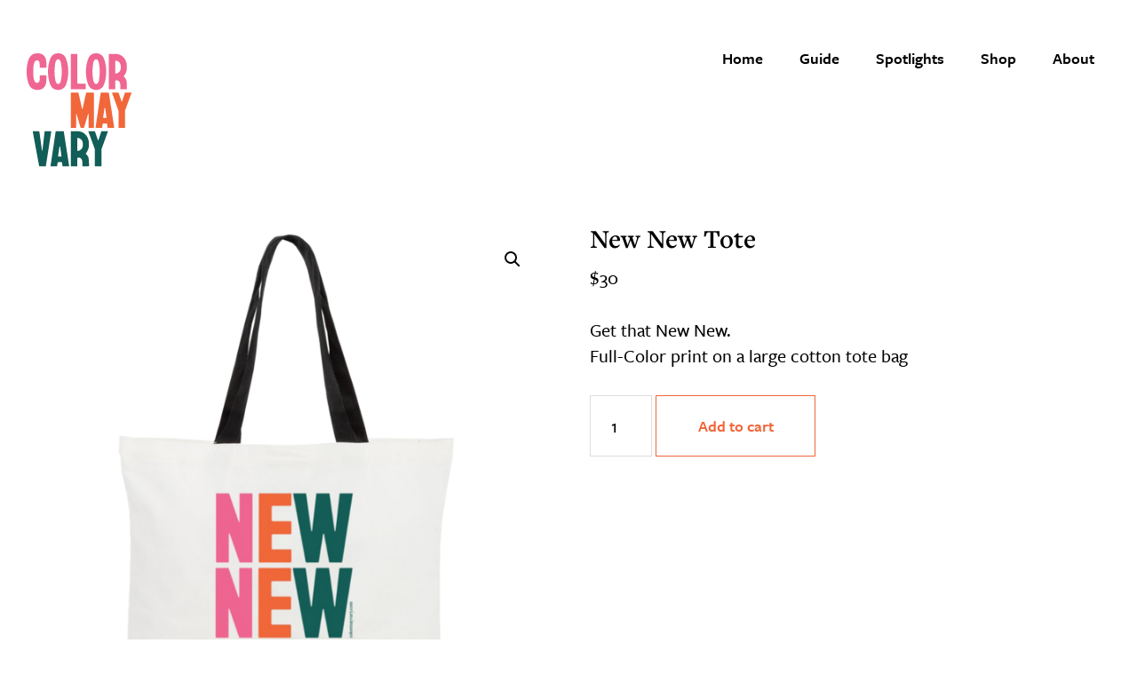

--- FILE ---
content_type: text/html; charset=UTF-8
request_url: https://colormayvary.com/product/new-new-tote/
body_size: 16794
content:
<!DOCTYPE html>
<html lang="en-US">
<head >
<meta charset="UTF-8" />
<script>
var gform;gform||(document.addEventListener("gform_main_scripts_loaded",function(){gform.scriptsLoaded=!0}),window.addEventListener("DOMContentLoaded",function(){gform.domLoaded=!0}),gform={domLoaded:!1,scriptsLoaded:!1,initializeOnLoaded:function(o){gform.domLoaded&&gform.scriptsLoaded?o():!gform.domLoaded&&gform.scriptsLoaded?window.addEventListener("DOMContentLoaded",o):document.addEventListener("gform_main_scripts_loaded",o)},hooks:{action:{},filter:{}},addAction:function(o,n,r,t){gform.addHook("action",o,n,r,t)},addFilter:function(o,n,r,t){gform.addHook("filter",o,n,r,t)},doAction:function(o){gform.doHook("action",o,arguments)},applyFilters:function(o){return gform.doHook("filter",o,arguments)},removeAction:function(o,n){gform.removeHook("action",o,n)},removeFilter:function(o,n,r){gform.removeHook("filter",o,n,r)},addHook:function(o,n,r,t,i){null==gform.hooks[o][n]&&(gform.hooks[o][n]=[]);var e=gform.hooks[o][n];null==i&&(i=n+"_"+e.length),gform.hooks[o][n].push({tag:i,callable:r,priority:t=null==t?10:t})},doHook:function(n,o,r){var t;if(r=Array.prototype.slice.call(r,1),null!=gform.hooks[n][o]&&((o=gform.hooks[n][o]).sort(function(o,n){return o.priority-n.priority}),o.forEach(function(o){"function"!=typeof(t=o.callable)&&(t=window[t]),"action"==n?t.apply(null,r):r[0]=t.apply(null,r)})),"filter"==n)return r[0]},removeHook:function(o,n,t,i){var r;null!=gform.hooks[o][n]&&(r=(r=gform.hooks[o][n]).filter(function(o,n,r){return!!(null!=i&&i!=o.tag||null!=t&&t!=o.priority)}),gform.hooks[o][n]=r)}});
</script>

<meta name="viewport" content="width=device-width, initial-scale=1" />
<meta name='robots' content='index, follow, max-image-preview:large, max-snippet:-1, max-video-preview:-1' />

	<!-- This site is optimized with the Yoast SEO plugin v20.9 - https://yoast.com/wordpress/plugins/seo/ -->
	<title>New New Tote - Color May Vary</title>
	<meta name="description" content="Pick up that New New, our full-color print on a large cotton tote bag." />
	<link rel="canonical" href="https://colormayvary.com/product/new-new-tote/" />
	<meta property="og:locale" content="en_US" />
	<meta property="og:type" content="article" />
	<meta property="og:title" content="New New Tote - Color May Vary" />
	<meta property="og:description" content="Pick up that New New, our full-color print on a large cotton tote bag." />
	<meta property="og:url" content="https://colormayvary.com/product/new-new-tote/" />
	<meta property="og:site_name" content="Color May Vary" />
	<meta property="article:publisher" content="https://www.facebook.com/colormayvary" />
	<meta property="article:modified_time" content="2023-03-08T19:04:27+00:00" />
	<meta property="og:image" content="https://colormayvary.com/wp-content/uploads/2023/03/newnew.png" />
	<meta property="og:image:width" content="1440" />
	<meta property="og:image:height" content="1440" />
	<meta property="og:image:type" content="image/png" />
	<meta name="twitter:card" content="summary_large_image" />
	<meta name="twitter:label1" content="Est. reading time" />
	<meta name="twitter:data1" content="1 minute" />
	<script type="application/ld+json" class="yoast-schema-graph">{"@context":"https://schema.org","@graph":[{"@type":"WebPage","@id":"https://colormayvary.com/product/new-new-tote/","url":"https://colormayvary.com/product/new-new-tote/","name":"New New Tote - Color May Vary","isPartOf":{"@id":"https://colormayvary.com/#website"},"primaryImageOfPage":{"@id":"https://colormayvary.com/product/new-new-tote/#primaryimage"},"image":{"@id":"https://colormayvary.com/product/new-new-tote/#primaryimage"},"thumbnailUrl":"https://colormayvary.com/wp-content/uploads/2023/03/newnew.png","datePublished":"2023-03-08T18:28:00+00:00","dateModified":"2023-03-08T19:04:27+00:00","description":"Pick up that New New, our full-color print on a large cotton tote bag.","breadcrumb":{"@id":"https://colormayvary.com/product/new-new-tote/#breadcrumb"},"inLanguage":"en-US","potentialAction":[{"@type":"ReadAction","target":["https://colormayvary.com/product/new-new-tote/"]}]},{"@type":"ImageObject","inLanguage":"en-US","@id":"https://colormayvary.com/product/new-new-tote/#primaryimage","url":"https://colormayvary.com/wp-content/uploads/2023/03/newnew.png","contentUrl":"https://colormayvary.com/wp-content/uploads/2023/03/newnew.png","width":1440,"height":1440,"caption":"Color May Vary New New Tote Bag"},{"@type":"BreadcrumbList","@id":"https://colormayvary.com/product/new-new-tote/#breadcrumb","itemListElement":[{"@type":"ListItem","position":1,"name":"Home","item":"https://colormayvary.com/"},{"@type":"ListItem","position":2,"name":"Shop","item":"https://colormayvary.com/shop/"},{"@type":"ListItem","position":3,"name":"New New Tote"}]},{"@type":"WebSite","@id":"https://colormayvary.com/#website","url":"https://colormayvary.com/","name":"Color May Vary","description":"","publisher":{"@id":"https://colormayvary.com/#organization"},"potentialAction":[{"@type":"SearchAction","target":{"@type":"EntryPoint","urlTemplate":"https://colormayvary.com/?s={search_term_string}"},"query-input":"required name=search_term_string"}],"inLanguage":"en-US"},{"@type":"Organization","@id":"https://colormayvary.com/#organization","name":"Color May Vary","url":"https://colormayvary.com/","logo":{"@type":"ImageObject","inLanguage":"en-US","@id":"https://colormayvary.com/#/schema/logo/image/","url":"https://colormayvary.com/wp-content/uploads/2020/07/logo.svg","contentUrl":"https://colormayvary.com/wp-content/uploads/2020/07/logo.svg","width":115,"height":125,"caption":"Color May Vary"},"image":{"@id":"https://colormayvary.com/#/schema/logo/image/"},"sameAs":["https://www.facebook.com/colormayvary","https://www.instagram.com/colormayvary","https://www.linkedin.com/company/colormayvary","https://www.pinterest.com/colormayvary","https://www.youtube.com/channel/UCypi5_Tt5SgL0NqgvTMU_Ag"]}]}</script>
	<!-- / Yoast SEO plugin. -->


<link rel='dns-prefetch' href='//use.typekit.net' />
<link rel="alternate" type="application/rss+xml" title="Color May Vary &raquo; Feed" href="https://colormayvary.com/feed/" />
<link rel="alternate" type="application/rss+xml" title="Color May Vary &raquo; Comments Feed" href="https://colormayvary.com/comments/feed/" />
<script>
window._wpemojiSettings = {"baseUrl":"https:\/\/s.w.org\/images\/core\/emoji\/14.0.0\/72x72\/","ext":".png","svgUrl":"https:\/\/s.w.org\/images\/core\/emoji\/14.0.0\/svg\/","svgExt":".svg","source":{"concatemoji":"https:\/\/colormayvary.com\/wp-includes\/js\/wp-emoji-release.min.js?ver=6.1.9"}};
/*! This file is auto-generated */
!function(e,a,t){var n,r,o,i=a.createElement("canvas"),p=i.getContext&&i.getContext("2d");function s(e,t){var a=String.fromCharCode,e=(p.clearRect(0,0,i.width,i.height),p.fillText(a.apply(this,e),0,0),i.toDataURL());return p.clearRect(0,0,i.width,i.height),p.fillText(a.apply(this,t),0,0),e===i.toDataURL()}function c(e){var t=a.createElement("script");t.src=e,t.defer=t.type="text/javascript",a.getElementsByTagName("head")[0].appendChild(t)}for(o=Array("flag","emoji"),t.supports={everything:!0,everythingExceptFlag:!0},r=0;r<o.length;r++)t.supports[o[r]]=function(e){if(p&&p.fillText)switch(p.textBaseline="top",p.font="600 32px Arial",e){case"flag":return s([127987,65039,8205,9895,65039],[127987,65039,8203,9895,65039])?!1:!s([55356,56826,55356,56819],[55356,56826,8203,55356,56819])&&!s([55356,57332,56128,56423,56128,56418,56128,56421,56128,56430,56128,56423,56128,56447],[55356,57332,8203,56128,56423,8203,56128,56418,8203,56128,56421,8203,56128,56430,8203,56128,56423,8203,56128,56447]);case"emoji":return!s([129777,127995,8205,129778,127999],[129777,127995,8203,129778,127999])}return!1}(o[r]),t.supports.everything=t.supports.everything&&t.supports[o[r]],"flag"!==o[r]&&(t.supports.everythingExceptFlag=t.supports.everythingExceptFlag&&t.supports[o[r]]);t.supports.everythingExceptFlag=t.supports.everythingExceptFlag&&!t.supports.flag,t.DOMReady=!1,t.readyCallback=function(){t.DOMReady=!0},t.supports.everything||(n=function(){t.readyCallback()},a.addEventListener?(a.addEventListener("DOMContentLoaded",n,!1),e.addEventListener("load",n,!1)):(e.attachEvent("onload",n),a.attachEvent("onreadystatechange",function(){"complete"===a.readyState&&t.readyCallback()})),(e=t.source||{}).concatemoji?c(e.concatemoji):e.wpemoji&&e.twemoji&&(c(e.twemoji),c(e.wpemoji)))}(window,document,window._wpemojiSettings);
</script>
<style>
img.wp-smiley,
img.emoji {
	display: inline !important;
	border: none !important;
	box-shadow: none !important;
	height: 1em !important;
	width: 1em !important;
	margin: 0 0.07em !important;
	vertical-align: -0.1em !important;
	background: none !important;
	padding: 0 !important;
}
</style>
	<link rel='stylesheet' id='atomic-blocks-fontawesome-css' href='https://colormayvary.com/wp-content/plugins/atomic-blocks/dist/assets/fontawesome/css/all.min.css?ver=1615403805' media='all' />
<link rel='stylesheet' id='sbi_styles-css' href='https://colormayvary.com/wp-content/plugins/instagram-feed/css/sbi-styles.min.css?ver=6.1.5' media='all' />
<link rel='stylesheet' id='wp-block-library-css' href='https://colormayvary.com/wp-includes/css/dist/block-library/style.min.css?ver=6.1.9' media='all' />
<style id='safe-svg-svg-icon-style-inline-css'>
.safe-svg-cover .safe-svg-inside{display:inline-block;max-width:100%}.safe-svg-cover svg{height:100%;max-height:100%;max-width:100%;width:100%}

</style>
<link rel='stylesheet' id='atomic-blocks-style-css-css' href='https://colormayvary.com/wp-content/plugins/atomic-blocks/dist/blocks.style.build.css?ver=1615403805' media='all' />
<link rel='stylesheet' id='wc-blocks-vendors-style-css' href='https://colormayvary.com/wp-content/plugins/woocommerce/packages/woocommerce-blocks/build/wc-blocks-vendors-style.css?ver=10.2.3' media='all' />
<link rel='stylesheet' id='wc-blocks-style-css' href='https://colormayvary.com/wp-content/plugins/woocommerce/packages/woocommerce-blocks/build/wc-blocks-style.css?ver=10.2.3' media='all' />
<link rel='stylesheet' id='classic-theme-styles-css' href='https://colormayvary.com/wp-includes/css/classic-themes.min.css?ver=1' media='all' />
<style id='global-styles-inline-css'>
body{--wp--preset--color--black: #000000;--wp--preset--color--cyan-bluish-gray: #abb8c3;--wp--preset--color--white: #ffffff;--wp--preset--color--pale-pink: #f78da7;--wp--preset--color--vivid-red: #cf2e2e;--wp--preset--color--luminous-vivid-orange: #ff6900;--wp--preset--color--luminous-vivid-amber: #fcb900;--wp--preset--color--light-green-cyan: #7bdcb5;--wp--preset--color--vivid-green-cyan: #00d084;--wp--preset--color--pale-cyan-blue: #8ed1fc;--wp--preset--color--vivid-cyan-blue: #0693e3;--wp--preset--color--vivid-purple: #9b51e0;--wp--preset--color--theme-primary: #ef6592;--wp--preset--color--theme-secondary: #0f5c56;--wp--preset--color--theme-tertiary: #f1663a;--wp--preset--gradient--vivid-cyan-blue-to-vivid-purple: linear-gradient(135deg,rgba(6,147,227,1) 0%,rgb(155,81,224) 100%);--wp--preset--gradient--light-green-cyan-to-vivid-green-cyan: linear-gradient(135deg,rgb(122,220,180) 0%,rgb(0,208,130) 100%);--wp--preset--gradient--luminous-vivid-amber-to-luminous-vivid-orange: linear-gradient(135deg,rgba(252,185,0,1) 0%,rgba(255,105,0,1) 100%);--wp--preset--gradient--luminous-vivid-orange-to-vivid-red: linear-gradient(135deg,rgba(255,105,0,1) 0%,rgb(207,46,46) 100%);--wp--preset--gradient--very-light-gray-to-cyan-bluish-gray: linear-gradient(135deg,rgb(238,238,238) 0%,rgb(169,184,195) 100%);--wp--preset--gradient--cool-to-warm-spectrum: linear-gradient(135deg,rgb(74,234,220) 0%,rgb(151,120,209) 20%,rgb(207,42,186) 40%,rgb(238,44,130) 60%,rgb(251,105,98) 80%,rgb(254,248,76) 100%);--wp--preset--gradient--blush-light-purple: linear-gradient(135deg,rgb(255,206,236) 0%,rgb(152,150,240) 100%);--wp--preset--gradient--blush-bordeaux: linear-gradient(135deg,rgb(254,205,165) 0%,rgb(254,45,45) 50%,rgb(107,0,62) 100%);--wp--preset--gradient--luminous-dusk: linear-gradient(135deg,rgb(255,203,112) 0%,rgb(199,81,192) 50%,rgb(65,88,208) 100%);--wp--preset--gradient--pale-ocean: linear-gradient(135deg,rgb(255,245,203) 0%,rgb(182,227,212) 50%,rgb(51,167,181) 100%);--wp--preset--gradient--electric-grass: linear-gradient(135deg,rgb(202,248,128) 0%,rgb(113,206,126) 100%);--wp--preset--gradient--midnight: linear-gradient(135deg,rgb(2,3,129) 0%,rgb(40,116,252) 100%);--wp--preset--duotone--dark-grayscale: url('#wp-duotone-dark-grayscale');--wp--preset--duotone--grayscale: url('#wp-duotone-grayscale');--wp--preset--duotone--purple-yellow: url('#wp-duotone-purple-yellow');--wp--preset--duotone--blue-red: url('#wp-duotone-blue-red');--wp--preset--duotone--midnight: url('#wp-duotone-midnight');--wp--preset--duotone--magenta-yellow: url('#wp-duotone-magenta-yellow');--wp--preset--duotone--purple-green: url('#wp-duotone-purple-green');--wp--preset--duotone--blue-orange: url('#wp-duotone-blue-orange');--wp--preset--font-size--small: 14px;--wp--preset--font-size--medium: 26px;--wp--preset--font-size--large: 30px;--wp--preset--font-size--x-large: 42px;--wp--preset--font-size--normal: 22px;--wp--preset--font-size--larger: 36px;--wp--preset--font-size--huge: 58px;--wp--preset--spacing--20: 0.44rem;--wp--preset--spacing--30: 0.67rem;--wp--preset--spacing--40: 1rem;--wp--preset--spacing--50: 1.5rem;--wp--preset--spacing--60: 2.25rem;--wp--preset--spacing--70: 3.38rem;--wp--preset--spacing--80: 5.06rem;}:where(.is-layout-flex){gap: 0.5em;}body .is-layout-flow > .alignleft{float: left;margin-inline-start: 0;margin-inline-end: 2em;}body .is-layout-flow > .alignright{float: right;margin-inline-start: 2em;margin-inline-end: 0;}body .is-layout-flow > .aligncenter{margin-left: auto !important;margin-right: auto !important;}body .is-layout-constrained > .alignleft{float: left;margin-inline-start: 0;margin-inline-end: 2em;}body .is-layout-constrained > .alignright{float: right;margin-inline-start: 2em;margin-inline-end: 0;}body .is-layout-constrained > .aligncenter{margin-left: auto !important;margin-right: auto !important;}body .is-layout-constrained > :where(:not(.alignleft):not(.alignright):not(.alignfull)){max-width: var(--wp--style--global--content-size);margin-left: auto !important;margin-right: auto !important;}body .is-layout-constrained > .alignwide{max-width: var(--wp--style--global--wide-size);}body .is-layout-flex{display: flex;}body .is-layout-flex{flex-wrap: wrap;align-items: center;}body .is-layout-flex > *{margin: 0;}:where(.wp-block-columns.is-layout-flex){gap: 2em;}.has-black-color{color: var(--wp--preset--color--black) !important;}.has-cyan-bluish-gray-color{color: var(--wp--preset--color--cyan-bluish-gray) !important;}.has-white-color{color: var(--wp--preset--color--white) !important;}.has-pale-pink-color{color: var(--wp--preset--color--pale-pink) !important;}.has-vivid-red-color{color: var(--wp--preset--color--vivid-red) !important;}.has-luminous-vivid-orange-color{color: var(--wp--preset--color--luminous-vivid-orange) !important;}.has-luminous-vivid-amber-color{color: var(--wp--preset--color--luminous-vivid-amber) !important;}.has-light-green-cyan-color{color: var(--wp--preset--color--light-green-cyan) !important;}.has-vivid-green-cyan-color{color: var(--wp--preset--color--vivid-green-cyan) !important;}.has-pale-cyan-blue-color{color: var(--wp--preset--color--pale-cyan-blue) !important;}.has-vivid-cyan-blue-color{color: var(--wp--preset--color--vivid-cyan-blue) !important;}.has-vivid-purple-color{color: var(--wp--preset--color--vivid-purple) !important;}.has-black-background-color{background-color: var(--wp--preset--color--black) !important;}.has-cyan-bluish-gray-background-color{background-color: var(--wp--preset--color--cyan-bluish-gray) !important;}.has-white-background-color{background-color: var(--wp--preset--color--white) !important;}.has-pale-pink-background-color{background-color: var(--wp--preset--color--pale-pink) !important;}.has-vivid-red-background-color{background-color: var(--wp--preset--color--vivid-red) !important;}.has-luminous-vivid-orange-background-color{background-color: var(--wp--preset--color--luminous-vivid-orange) !important;}.has-luminous-vivid-amber-background-color{background-color: var(--wp--preset--color--luminous-vivid-amber) !important;}.has-light-green-cyan-background-color{background-color: var(--wp--preset--color--light-green-cyan) !important;}.has-vivid-green-cyan-background-color{background-color: var(--wp--preset--color--vivid-green-cyan) !important;}.has-pale-cyan-blue-background-color{background-color: var(--wp--preset--color--pale-cyan-blue) !important;}.has-vivid-cyan-blue-background-color{background-color: var(--wp--preset--color--vivid-cyan-blue) !important;}.has-vivid-purple-background-color{background-color: var(--wp--preset--color--vivid-purple) !important;}.has-black-border-color{border-color: var(--wp--preset--color--black) !important;}.has-cyan-bluish-gray-border-color{border-color: var(--wp--preset--color--cyan-bluish-gray) !important;}.has-white-border-color{border-color: var(--wp--preset--color--white) !important;}.has-pale-pink-border-color{border-color: var(--wp--preset--color--pale-pink) !important;}.has-vivid-red-border-color{border-color: var(--wp--preset--color--vivid-red) !important;}.has-luminous-vivid-orange-border-color{border-color: var(--wp--preset--color--luminous-vivid-orange) !important;}.has-luminous-vivid-amber-border-color{border-color: var(--wp--preset--color--luminous-vivid-amber) !important;}.has-light-green-cyan-border-color{border-color: var(--wp--preset--color--light-green-cyan) !important;}.has-vivid-green-cyan-border-color{border-color: var(--wp--preset--color--vivid-green-cyan) !important;}.has-pale-cyan-blue-border-color{border-color: var(--wp--preset--color--pale-cyan-blue) !important;}.has-vivid-cyan-blue-border-color{border-color: var(--wp--preset--color--vivid-cyan-blue) !important;}.has-vivid-purple-border-color{border-color: var(--wp--preset--color--vivid-purple) !important;}.has-vivid-cyan-blue-to-vivid-purple-gradient-background{background: var(--wp--preset--gradient--vivid-cyan-blue-to-vivid-purple) !important;}.has-light-green-cyan-to-vivid-green-cyan-gradient-background{background: var(--wp--preset--gradient--light-green-cyan-to-vivid-green-cyan) !important;}.has-luminous-vivid-amber-to-luminous-vivid-orange-gradient-background{background: var(--wp--preset--gradient--luminous-vivid-amber-to-luminous-vivid-orange) !important;}.has-luminous-vivid-orange-to-vivid-red-gradient-background{background: var(--wp--preset--gradient--luminous-vivid-orange-to-vivid-red) !important;}.has-very-light-gray-to-cyan-bluish-gray-gradient-background{background: var(--wp--preset--gradient--very-light-gray-to-cyan-bluish-gray) !important;}.has-cool-to-warm-spectrum-gradient-background{background: var(--wp--preset--gradient--cool-to-warm-spectrum) !important;}.has-blush-light-purple-gradient-background{background: var(--wp--preset--gradient--blush-light-purple) !important;}.has-blush-bordeaux-gradient-background{background: var(--wp--preset--gradient--blush-bordeaux) !important;}.has-luminous-dusk-gradient-background{background: var(--wp--preset--gradient--luminous-dusk) !important;}.has-pale-ocean-gradient-background{background: var(--wp--preset--gradient--pale-ocean) !important;}.has-electric-grass-gradient-background{background: var(--wp--preset--gradient--electric-grass) !important;}.has-midnight-gradient-background{background: var(--wp--preset--gradient--midnight) !important;}.has-small-font-size{font-size: var(--wp--preset--font-size--small) !important;}.has-medium-font-size{font-size: var(--wp--preset--font-size--medium) !important;}.has-large-font-size{font-size: var(--wp--preset--font-size--large) !important;}.has-x-large-font-size{font-size: var(--wp--preset--font-size--x-large) !important;}
.wp-block-navigation a:where(:not(.wp-element-button)){color: inherit;}
:where(.wp-block-columns.is-layout-flex){gap: 2em;}
.wp-block-pullquote{font-size: 1.5em;line-height: 1.6;}
</style>
<link rel='stylesheet' id='rl-vendor-search-styles-css' href='https://colormayvary.com/wp-content/plugins/rl-vendor-search/assets/css/style.css?ver=1595361505' media='all' />
<link rel='stylesheet' id='photoswipe-css' href='https://colormayvary.com/wp-content/plugins/woocommerce/assets/css/photoswipe/photoswipe.min.css?ver=7.8.0' media='all' />
<link rel='stylesheet' id='photoswipe-default-skin-css' href='https://colormayvary.com/wp-content/plugins/woocommerce/assets/css/photoswipe/default-skin/default-skin.min.css?ver=7.8.0' media='all' />
<link rel='stylesheet' id='woocommerce-layout-css' href='https://colormayvary.com/wp-content/plugins/woocommerce/assets/css/woocommerce-layout.css?ver=7.8.0' media='all' />
<link rel='stylesheet' id='woocommerce-smallscreen-css' href='https://colormayvary.com/wp-content/plugins/woocommerce/assets/css/woocommerce-smallscreen.css?ver=7.8.0' media='only screen and (max-width: 860px)' />
<link rel='stylesheet' id='woocommerce-general-css' href='https://colormayvary.com/wp-content/plugins/woocommerce/assets/css/woocommerce.css?ver=7.8.0' media='all' />
<link rel='stylesheet' id='color-may-vary-woocommerce-styles-css' href='https://colormayvary.com/wp-content/themes/colormayvary/woocommerce.css?ver=956cc182cdcc9f5c272b' media='screen' />
<style id='woocommerce-inline-inline-css'>
.woocommerce form .form-row .required { visibility: visible; }
</style>
<link rel='stylesheet' id='wpmenucart-icons-css' href='https://colormayvary.com/wp-content/plugins/wp-menu-cart/assets/css/wpmenucart-icons.min.css?ver=2.14.0' media='all' />
<style id='wpmenucart-icons-inline-css'>
@font-face{font-family:WPMenuCart;src:url(https://colormayvary.com/wp-content/plugins/wp-menu-cart/assets/fonts/WPMenuCart.eot);src:url(https://colormayvary.com/wp-content/plugins/wp-menu-cart/assets/fonts/WPMenuCart.eot?#iefix) format('embedded-opentype'),url(https://colormayvary.com/wp-content/plugins/wp-menu-cart/assets/fonts/WPMenuCart.woff2) format('woff2'),url(https://colormayvary.com/wp-content/plugins/wp-menu-cart/assets/fonts/WPMenuCart.woff) format('woff'),url(https://colormayvary.com/wp-content/plugins/wp-menu-cart/assets/fonts/WPMenuCart.ttf) format('truetype'),url(https://colormayvary.com/wp-content/plugins/wp-menu-cart/assets/fonts/WPMenuCart.svg#WPMenuCart) format('svg');font-weight:400;font-style:normal;font-display:swap}
</style>
<link rel='stylesheet' id='wpmenucart-css' href='https://colormayvary.com/wp-content/plugins/wp-menu-cart/assets/css/wpmenucart-main.min.css?ver=2.14.0' media='all' />
<link rel='stylesheet' id='color-may-vary-css' href='https://colormayvary.com/wp-content/themes/colormayvary/style.css?ver=04cd3097afa5c9fcf6f8' media='all' />
<link rel='stylesheet' id='color-may-vary-fonts-css' href='https://use.typekit.net/zkw1zig.css?ver=3.3.8' media='all' />
<link rel='stylesheet' id='color-may-vary-gutenberg-css' href='https://colormayvary.com/wp-content/themes/colormayvary/lib/gutenberg/front-end.css?ver=b4180524b98ef072dbe2' media='all' />
<style id='color-may-vary-gutenberg-inline-css'>
.ab-block-post-grid .ab-post-grid-items h2 a:hover {
	color: #ef6592;
}

.site-container .wp-block-button .wp-block-button__link {
	background-color: #ef6592;
}

.wp-block-button .wp-block-button__link:not(.has-background),
.wp-block-button .wp-block-button__link:not(.has-background):focus,
.wp-block-button .wp-block-button__link:not(.has-background):hover {
	color: #333333;
}

.site-container .wp-block-button.is-style-outline .wp-block-button__link {
	color: #ef6592;
}

.site-container .wp-block-button.is-style-outline .wp-block-button__link:focus,
.site-container .wp-block-button.is-style-outline .wp-block-button__link:hover {
	color: #ff88b5;
}		.site-container .has-theme-primary-color,
		.site-container .wp-block-button .wp-block-button__link.has-theme-primary-color,
		.site-container .wp-block-button.is-style-outline .wp-block-button__link.has-theme-primary-color {
			color: #ef6592;
		}

		.site-container .has-theme-primary-background-color,
		.site-container .wp-block-button .wp-block-button__link.has-theme-primary-background-color,
		.site-container .wp-block-pullquote.is-style-solid-color.has-theme-primary-background-color {
			background-color: #ef6592;
		}		.site-container .has-theme-secondary-color,
		.site-container .wp-block-button .wp-block-button__link.has-theme-secondary-color,
		.site-container .wp-block-button.is-style-outline .wp-block-button__link.has-theme-secondary-color {
			color: #0f5c56;
		}

		.site-container .has-theme-secondary-background-color,
		.site-container .wp-block-button .wp-block-button__link.has-theme-secondary-background-color,
		.site-container .wp-block-pullquote.is-style-solid-color.has-theme-secondary-background-color {
			background-color: #0f5c56;
		}		.site-container .has-theme-tertiary-color,
		.site-container .wp-block-button .wp-block-button__link.has-theme-tertiary-color,
		.site-container .wp-block-button.is-style-outline .wp-block-button__link.has-theme-tertiary-color {
			color: #f1663a;
		}

		.site-container .has-theme-tertiary-background-color,
		.site-container .wp-block-button .wp-block-button__link.has-theme-tertiary-background-color,
		.site-container .wp-block-pullquote.is-style-solid-color.has-theme-tertiary-background-color {
			background-color: #f1663a;
		}
</style>
<link rel='stylesheet' id='simple-social-icons-font-css' href='https://colormayvary.com/wp-content/plugins/simple-social-icons/css/style.css?ver=3.0.2' media='all' />
<link rel='stylesheet' id='stripe_styles-css' href='https://colormayvary.com/wp-content/plugins/woocommerce-gateway-stripe/assets/css/stripe-styles.css?ver=7.4.3' media='all' />
<script src='https://colormayvary.com/wp-includes/js/jquery/jquery.min.js?ver=3.6.1' id='jquery-core-js'></script>
<script src='https://colormayvary.com/wp-includes/js/jquery/jquery-migrate.min.js?ver=3.3.2' id='jquery-migrate-js'></script>
<script id='wpmenucart-ajax-assist-js-extra'>
var wpmenucart_ajax_assist = {"shop_plugin":"woocommerce","always_display":""};
</script>
<script src='https://colormayvary.com/wp-content/plugins/wp-menu-cart/assets/js/wpmenucart-ajax-assist.min.js?ver=2.14.0' id='wpmenucart-ajax-assist-js'></script>
<script id='woocommerce-tokenization-form-js-extra'>
var wc_tokenization_form_params = {"is_registration_required":"","is_logged_in":""};
</script>
<script src='https://colormayvary.com/wp-content/plugins/woocommerce/assets/js/frontend/tokenization-form.min.js?ver=7.8.0' id='woocommerce-tokenization-form-js'></script>
<link rel="https://api.w.org/" href="https://colormayvary.com/wp-json/" /><link rel="alternate" type="application/json" href="https://colormayvary.com/wp-json/wp/v2/product/9785" /><link rel="EditURI" type="application/rsd+xml" title="RSD" href="https://colormayvary.com/xmlrpc.php?rsd" />
<link rel="wlwmanifest" type="application/wlwmanifest+xml" href="https://colormayvary.com/wp-includes/wlwmanifest.xml" />
<meta name="generator" content="WordPress 6.1.9" />
<meta name="generator" content="WooCommerce 7.8.0" />
<link rel='shortlink' href='https://colormayvary.com/?p=9785' />
<link rel="alternate" type="application/json+oembed" href="https://colormayvary.com/wp-json/oembed/1.0/embed?url=https%3A%2F%2Fcolormayvary.com%2Fproduct%2Fnew-new-tote%2F" />
<link rel="alternate" type="text/xml+oembed" href="https://colormayvary.com/wp-json/oembed/1.0/embed?url=https%3A%2F%2Fcolormayvary.com%2Fproduct%2Fnew-new-tote%2F&#038;format=xml" />
<link rel="pingback" href="https://colormayvary.com/xmlrpc.php" />
<meta name="p:domain_verify" content="ad717ae6c57cddf3a5fc078b6d193b4d"/>

<!-- Global site tag (gtag.js) - Google Analytics -->
<script async src="https://www.googletagmanager.com/gtag/js?id=UA-173348705-1"></script>
<script>
  window.dataLayer = window.dataLayer || [];
  function gtag(){dataLayer.push(arguments);}
  gtag('js', new Date());

  gtag('config', 'UA-173348705-1');
</script>	<noscript><style>.woocommerce-product-gallery{ opacity: 1 !important; }</style></noscript>
	<style>.recentcomments a{display:inline !important;padding:0 !important;margin:0 !important;}</style>			<script  type="text/javascript">
				!function(f,b,e,v,n,t,s){if(f.fbq)return;n=f.fbq=function(){n.callMethod?
					n.callMethod.apply(n,arguments):n.queue.push(arguments)};if(!f._fbq)f._fbq=n;
					n.push=n;n.loaded=!0;n.version='2.0';n.queue=[];t=b.createElement(e);t.async=!0;
					t.src=v;s=b.getElementsByTagName(e)[0];s.parentNode.insertBefore(t,s)}(window,
					document,'script','https://connect.facebook.net/en_US/fbevents.js');
			</script>
			<!-- WooCommerce Facebook Integration Begin -->
			<script  type="text/javascript">

				fbq('init', '341913010553573', {}, {
    "agent": "woocommerce-7.8.0-3.0.25"
});

				fbq( 'track', 'PageView', {
    "source": "woocommerce",
    "version": "7.8.0",
    "pluginVersion": "3.0.25"
} );

				document.addEventListener( 'DOMContentLoaded', function() {
					jQuery && jQuery( function( $ ) {
						// Insert placeholder for events injected when a product is added to the cart through AJAX.
						$( document.body ).append( '<div class=\"wc-facebook-pixel-event-placeholder\"></div>' );
					} );
				}, false );

			</script>
			<!-- WooCommerce Facebook Integration End -->
			<link rel="icon" href="https://colormayvary.com/wp-content/uploads/2020/07/logo.svg" sizes="32x32" />
<link rel="icon" href="https://colormayvary.com/wp-content/uploads/2020/07/logo.svg" sizes="192x192" />
<link rel="apple-touch-icon" href="https://colormayvary.com/wp-content/uploads/2020/07/logo.svg" />
<meta name="msapplication-TileImage" content="https://colormayvary.com/wp-content/uploads/2020/07/logo.svg" />
		<style id="wp-custom-css">
			.gform_required_legend {
	display:none;
}		</style>
		</head>
<body class="product-template-default single single-product postid-9785 wp-custom-logo wp-embed-responsive theme-genesis woocommerce woocommerce-page woocommerce-no-js header-full-width full-width-content genesis-breadcrumbs-hidden genesis-footer-widgets-visible has-no-blocks"><svg xmlns="http://www.w3.org/2000/svg" viewBox="0 0 0 0" width="0" height="0" focusable="false" role="none" style="visibility: hidden; position: absolute; left: -9999px; overflow: hidden;" ><defs><filter id="wp-duotone-dark-grayscale"><feColorMatrix color-interpolation-filters="sRGB" type="matrix" values=" .299 .587 .114 0 0 .299 .587 .114 0 0 .299 .587 .114 0 0 .299 .587 .114 0 0 " /><feComponentTransfer color-interpolation-filters="sRGB" ><feFuncR type="table" tableValues="0 0.49803921568627" /><feFuncG type="table" tableValues="0 0.49803921568627" /><feFuncB type="table" tableValues="0 0.49803921568627" /><feFuncA type="table" tableValues="1 1" /></feComponentTransfer><feComposite in2="SourceGraphic" operator="in" /></filter></defs></svg><svg xmlns="http://www.w3.org/2000/svg" viewBox="0 0 0 0" width="0" height="0" focusable="false" role="none" style="visibility: hidden; position: absolute; left: -9999px; overflow: hidden;" ><defs><filter id="wp-duotone-grayscale"><feColorMatrix color-interpolation-filters="sRGB" type="matrix" values=" .299 .587 .114 0 0 .299 .587 .114 0 0 .299 .587 .114 0 0 .299 .587 .114 0 0 " /><feComponentTransfer color-interpolation-filters="sRGB" ><feFuncR type="table" tableValues="0 1" /><feFuncG type="table" tableValues="0 1" /><feFuncB type="table" tableValues="0 1" /><feFuncA type="table" tableValues="1 1" /></feComponentTransfer><feComposite in2="SourceGraphic" operator="in" /></filter></defs></svg><svg xmlns="http://www.w3.org/2000/svg" viewBox="0 0 0 0" width="0" height="0" focusable="false" role="none" style="visibility: hidden; position: absolute; left: -9999px; overflow: hidden;" ><defs><filter id="wp-duotone-purple-yellow"><feColorMatrix color-interpolation-filters="sRGB" type="matrix" values=" .299 .587 .114 0 0 .299 .587 .114 0 0 .299 .587 .114 0 0 .299 .587 .114 0 0 " /><feComponentTransfer color-interpolation-filters="sRGB" ><feFuncR type="table" tableValues="0.54901960784314 0.98823529411765" /><feFuncG type="table" tableValues="0 1" /><feFuncB type="table" tableValues="0.71764705882353 0.25490196078431" /><feFuncA type="table" tableValues="1 1" /></feComponentTransfer><feComposite in2="SourceGraphic" operator="in" /></filter></defs></svg><svg xmlns="http://www.w3.org/2000/svg" viewBox="0 0 0 0" width="0" height="0" focusable="false" role="none" style="visibility: hidden; position: absolute; left: -9999px; overflow: hidden;" ><defs><filter id="wp-duotone-blue-red"><feColorMatrix color-interpolation-filters="sRGB" type="matrix" values=" .299 .587 .114 0 0 .299 .587 .114 0 0 .299 .587 .114 0 0 .299 .587 .114 0 0 " /><feComponentTransfer color-interpolation-filters="sRGB" ><feFuncR type="table" tableValues="0 1" /><feFuncG type="table" tableValues="0 0.27843137254902" /><feFuncB type="table" tableValues="0.5921568627451 0.27843137254902" /><feFuncA type="table" tableValues="1 1" /></feComponentTransfer><feComposite in2="SourceGraphic" operator="in" /></filter></defs></svg><svg xmlns="http://www.w3.org/2000/svg" viewBox="0 0 0 0" width="0" height="0" focusable="false" role="none" style="visibility: hidden; position: absolute; left: -9999px; overflow: hidden;" ><defs><filter id="wp-duotone-midnight"><feColorMatrix color-interpolation-filters="sRGB" type="matrix" values=" .299 .587 .114 0 0 .299 .587 .114 0 0 .299 .587 .114 0 0 .299 .587 .114 0 0 " /><feComponentTransfer color-interpolation-filters="sRGB" ><feFuncR type="table" tableValues="0 0" /><feFuncG type="table" tableValues="0 0.64705882352941" /><feFuncB type="table" tableValues="0 1" /><feFuncA type="table" tableValues="1 1" /></feComponentTransfer><feComposite in2="SourceGraphic" operator="in" /></filter></defs></svg><svg xmlns="http://www.w3.org/2000/svg" viewBox="0 0 0 0" width="0" height="0" focusable="false" role="none" style="visibility: hidden; position: absolute; left: -9999px; overflow: hidden;" ><defs><filter id="wp-duotone-magenta-yellow"><feColorMatrix color-interpolation-filters="sRGB" type="matrix" values=" .299 .587 .114 0 0 .299 .587 .114 0 0 .299 .587 .114 0 0 .299 .587 .114 0 0 " /><feComponentTransfer color-interpolation-filters="sRGB" ><feFuncR type="table" tableValues="0.78039215686275 1" /><feFuncG type="table" tableValues="0 0.94901960784314" /><feFuncB type="table" tableValues="0.35294117647059 0.47058823529412" /><feFuncA type="table" tableValues="1 1" /></feComponentTransfer><feComposite in2="SourceGraphic" operator="in" /></filter></defs></svg><svg xmlns="http://www.w3.org/2000/svg" viewBox="0 0 0 0" width="0" height="0" focusable="false" role="none" style="visibility: hidden; position: absolute; left: -9999px; overflow: hidden;" ><defs><filter id="wp-duotone-purple-green"><feColorMatrix color-interpolation-filters="sRGB" type="matrix" values=" .299 .587 .114 0 0 .299 .587 .114 0 0 .299 .587 .114 0 0 .299 .587 .114 0 0 " /><feComponentTransfer color-interpolation-filters="sRGB" ><feFuncR type="table" tableValues="0.65098039215686 0.40392156862745" /><feFuncG type="table" tableValues="0 1" /><feFuncB type="table" tableValues="0.44705882352941 0.4" /><feFuncA type="table" tableValues="1 1" /></feComponentTransfer><feComposite in2="SourceGraphic" operator="in" /></filter></defs></svg><svg xmlns="http://www.w3.org/2000/svg" viewBox="0 0 0 0" width="0" height="0" focusable="false" role="none" style="visibility: hidden; position: absolute; left: -9999px; overflow: hidden;" ><defs><filter id="wp-duotone-blue-orange"><feColorMatrix color-interpolation-filters="sRGB" type="matrix" values=" .299 .587 .114 0 0 .299 .587 .114 0 0 .299 .587 .114 0 0 .299 .587 .114 0 0 " /><feComponentTransfer color-interpolation-filters="sRGB" ><feFuncR type="table" tableValues="0.098039215686275 1" /><feFuncG type="table" tableValues="0 0.66274509803922" /><feFuncB type="table" tableValues="0.84705882352941 0.41960784313725" /><feFuncA type="table" tableValues="1 1" /></feComponentTransfer><feComposite in2="SourceGraphic" operator="in" /></filter></defs></svg><div class="site-container"><ul class="genesis-skip-link"><li><a href="#genesis-nav-primary" class="screen-reader-shortcut"> Skip to primary navigation</a></li><li><a href="#genesis-content" class="screen-reader-shortcut"> Skip to main content</a></li><li><a href="#genesis-footer-widgets" class="screen-reader-shortcut"> Skip to footer</a></li></ul><header class="site-header"><div class="wrap"><div class="title-area"><a href="https://colormayvary.com/" class="custom-logo-link" rel="home"><img width="115" height="125" src="https://colormayvary.com/wp-content/uploads/2020/07/logo.svg" class="custom-logo" alt="Color May Vary" decoding="async" loading="lazy" /></a><p class="site-title">Color May Vary</p></div><nav class="nav-primary" aria-label="Main" id="genesis-nav-primary"><div class="wrap"><ul id="menu-header-menu" class="menu genesis-nav-menu menu-primary js-superfish"><li id="menu-item-13" class="menu-item menu-item-type-post_type menu-item-object-page menu-item-home menu-item-13"><a href="https://colormayvary.com/"><span >Home</span></a></li>
<li id="menu-item-16" class="menu-item menu-item-type-post_type menu-item-object-page menu-item-16"><a href="https://colormayvary.com/guide/"><span >Guide</span></a></li>
<li id="menu-item-9110" class="menu-item menu-item-type-custom menu-item-object-custom menu-item-9110"><a href="https://colormayvary.com/spotlights/"><span >Spotlights</span></a></li>
<li id="menu-item-9055" class="menu-item menu-item-type-post_type menu-item-object-page current_page_parent menu-item-9055"><a href="https://colormayvary.com/shop/"><span >Shop</span></a></li>
<li id="menu-item-14" class="menu-item menu-item-type-post_type menu-item-object-page menu-item-14"><a href="https://colormayvary.com/about-us/"><span >About</span></a></li>
<li class="menu-item wpmenucartli wpmenucart-display-standard menu-item" id="wpmenucartli"><a class="wpmenucart-contents empty-wpmenucart" style="display:none">&nbsp;</a></li></ul></div></nav></div></header><div class="site-inner"><div class="content-sidebar-wrap"><main class="content" id="genesis-content"><div class="woocommerce-notices-wrapper"></div>
			<div id="product-9785" class="post-9785 product type-product status-publish has-post-thumbnail product_cat-shop product_tag-apparel product_tag-beauty product_tag-black product_tag-black-owned product_tag-blackownedbeauty product_tag-brand product_tag-color-may-vary product_tag-newnew product_tag-tote product_tag-tote-bag entry first instock taxable shipping-taxable purchasable product-type-simple">
				<div class="woocommerce-product-gallery woocommerce-product-gallery--with-images woocommerce-product-gallery--columns-4 images" data-columns="4" style="opacity: 0; transition: opacity .25s ease-in-out;">
	<div class="woocommerce-product-gallery__wrapper">
		<div data-thumb="https://colormayvary.com/wp-content/uploads/2023/03/newnew-180x180.png" data-thumb-alt="Color May Vary New New Tote Bag" class="woocommerce-product-gallery__image"><a href="https://colormayvary.com/wp-content/uploads/2023/03/newnew.png"><img width="655" height="655" src="https://colormayvary.com/wp-content/uploads/2023/03/newnew-655x655.png" class="wp-post-image" alt="Color May Vary New New Tote Bag" decoding="async" loading="lazy" title="newnew" data-caption="" data-src="https://colormayvary.com/wp-content/uploads/2023/03/newnew.png" data-large_image="https://colormayvary.com/wp-content/uploads/2023/03/newnew.png" data-large_image_width="1440" data-large_image_height="1440" srcset="https://colormayvary.com/wp-content/uploads/2023/03/newnew-655x655.png 655w, https://colormayvary.com/wp-content/uploads/2023/03/newnew-300x300.png 300w, https://colormayvary.com/wp-content/uploads/2023/03/newnew-1024x1024.png 1024w, https://colormayvary.com/wp-content/uploads/2023/03/newnew-150x150.png 150w, https://colormayvary.com/wp-content/uploads/2023/03/newnew-768x768.png 768w, https://colormayvary.com/wp-content/uploads/2023/03/newnew-75x75.png 75w, https://colormayvary.com/wp-content/uploads/2023/03/newnew-600x600.png 600w, https://colormayvary.com/wp-content/uploads/2023/03/newnew-500x500.png 500w, https://colormayvary.com/wp-content/uploads/2023/03/newnew-180x180.png 180w, https://colormayvary.com/wp-content/uploads/2023/03/newnew.png 1440w" sizes="(max-width: 655px) 100vw, 655px" /></a></div>	</div>
</div>

				<div class="summary">
					<h1 class="product_title entry-title">New New Tote</h1><p class="price"><span class="woocommerce-Price-amount amount"><bdi><span class="woocommerce-Price-currencySymbol">&#36;</span>30</bdi></span></p>
<div class="woocommerce-product-details__short-description">
	<p>Get that New New.<br />
Full-Color print on a large cotton tote bag</p>
</div>
<p class="stock in-stock">9 in stock</p>

	
	<form class="cart" action="https://colormayvary.com/product/new-new-tote/" method="post" enctype='multipart/form-data'>
		
		<div class="quantity">
		<label class="screen-reader-text" for="quantity_6972dc99e9234">New New Tote quantity</label>
	<input
		type="number"
				id="quantity_6972dc99e9234"
		class="input-text qty text"
		name="quantity"
		value="1"
		aria-label="Product quantity"
		size="4"
		min="1"
		max="9"
					step="1"
			placeholder=""
			inputmode="numeric"
			autocomplete="off"
			/>
	</div>

		<button type="submit" name="add-to-cart" value="9785" class="single_add_to_cart_button button alt">Add to cart</button>

			</form>

	
				</div>

				<div class="clear"></div>
	<section class="related products">

					<h2>Related products</h2>
				
		<ul class="products columns-4">

			
					<li class="entry product type-product post-9031 status-publish first outofstock product_cat-shop product_tag-t-shirt product_tag-hueman product_tag-hueman-tee product_tag-color-may-vary product_tag-black-owned product_tag-beauty product_tag-blackownedbeauty product_tag-tee product_tag-hue product_tag-black product_tag-black-t-shirt product_tag-apparel product_tag-brand has-post-thumbnail taxable shipping-taxable purchasable product-type-variable has-default-attributes">
	<a href="https://colormayvary.com/product/hueman-tee/" class="woocommerce-LoopProduct-link woocommerce-loop-product__link"><img width="500" height="500" src="https://colormayvary.com/wp-content/uploads/2020/09/hueman-tee-500x500.png" class="attachment-woocommerce_thumbnail size-woocommerce_thumbnail" alt="HueMan Tee" decoding="async" loading="lazy" srcset="https://colormayvary.com/wp-content/uploads/2020/09/hueman-tee-500x500.png 500w, https://colormayvary.com/wp-content/uploads/2020/09/hueman-tee-300x300.png 300w, https://colormayvary.com/wp-content/uploads/2020/09/hueman-tee-1024x1024.png 1024w, https://colormayvary.com/wp-content/uploads/2020/09/hueman-tee-150x150.png 150w, https://colormayvary.com/wp-content/uploads/2020/09/hueman-tee-768x768.png 768w, https://colormayvary.com/wp-content/uploads/2020/09/hueman-tee-75x75.png 75w, https://colormayvary.com/wp-content/uploads/2020/09/hueman-tee-600x600.png 600w, https://colormayvary.com/wp-content/uploads/2020/09/hueman-tee-655x655.png 655w, https://colormayvary.com/wp-content/uploads/2020/09/hueman-tee-180x180.png 180w, https://colormayvary.com/wp-content/uploads/2020/09/hueman-tee.png 1440w" sizes="(max-width: 500px) 100vw, 500px" /><h2 class="woocommerce-loop-product__title">HueMan Tee</h2>
	<span class="price"><span class="woocommerce-Price-amount amount"><bdi><span class="woocommerce-Price-currencySymbol">&#36;</span>29</bdi></span></span>
</a></li>

			
					<li class="entry product type-product post-9790 status-publish instock product_cat-shop product_tag-color-may-vary product_tag-black-owned product_tag-beauty product_tag-blackownedbeauty product_tag-tee product_tag-black product_tag-apparel product_tag-brand product_tag-embroidered product_tag-embroidered-tote has-post-thumbnail sold-individually taxable shipping-taxable purchasable product-type-simple">
	<a href="https://colormayvary.com/product/embroidered-tote/" class="woocommerce-LoopProduct-link woocommerce-loop-product__link"><img width="500" height="500" src="https://colormayvary.com/wp-content/uploads/2023/03/embroidered-tote-500x500.png" class="attachment-woocommerce_thumbnail size-woocommerce_thumbnail" alt="CMV Embroidered tote bag" decoding="async" loading="lazy" srcset="https://colormayvary.com/wp-content/uploads/2023/03/embroidered-tote-500x500.png 500w, https://colormayvary.com/wp-content/uploads/2023/03/embroidered-tote-300x300.png 300w, https://colormayvary.com/wp-content/uploads/2023/03/embroidered-tote-1024x1024.png 1024w, https://colormayvary.com/wp-content/uploads/2023/03/embroidered-tote-150x150.png 150w, https://colormayvary.com/wp-content/uploads/2023/03/embroidered-tote-768x768.png 768w, https://colormayvary.com/wp-content/uploads/2023/03/embroidered-tote-75x75.png 75w, https://colormayvary.com/wp-content/uploads/2023/03/embroidered-tote-600x600.png 600w, https://colormayvary.com/wp-content/uploads/2023/03/embroidered-tote-655x655.png 655w, https://colormayvary.com/wp-content/uploads/2023/03/embroidered-tote-180x180.png 180w, https://colormayvary.com/wp-content/uploads/2023/03/embroidered-tote.png 1440w" sizes="(max-width: 500px) 100vw, 500px" /><h2 class="woocommerce-loop-product__title">Embroidered Tote</h2>
	<span class="price"><span class="woocommerce-Price-amount amount"><bdi><span class="woocommerce-Price-currencySymbol">&#36;</span>20</bdi></span></span>
</a></li>

			
					<li class="entry product type-product post-9024 status-publish instock product_cat-shop product_tag-t-shirt product_tag-color-may-vary product_tag-black-owned product_tag-beauty product_tag-tee product_tag-a-black-owned-beauty-guide product_tag-tshirt product_tag-logo-tee product_tag-black-beauty product_tag-beauty-guide product_tag-white-tee product_tag-white-tee-shirt product_tag-logo-design has-post-thumbnail taxable shipping-taxable purchasable product-type-variable has-default-attributes">
	<a href="https://colormayvary.com/product/logo-tee/" class="woocommerce-LoopProduct-link woocommerce-loop-product__link"><img width="500" height="500" src="https://colormayvary.com/wp-content/uploads/2020/09/cmv_logo_tee2-500x500.png" class="attachment-woocommerce_thumbnail size-woocommerce_thumbnail" alt="" decoding="async" loading="lazy" srcset="https://colormayvary.com/wp-content/uploads/2020/09/cmv_logo_tee2-500x500.png 500w, https://colormayvary.com/wp-content/uploads/2020/09/cmv_logo_tee2-300x300.png 300w, https://colormayvary.com/wp-content/uploads/2020/09/cmv_logo_tee2-1024x1024.png 1024w, https://colormayvary.com/wp-content/uploads/2020/09/cmv_logo_tee2-150x150.png 150w, https://colormayvary.com/wp-content/uploads/2020/09/cmv_logo_tee2-768x768.png 768w, https://colormayvary.com/wp-content/uploads/2020/09/cmv_logo_tee2-75x75.png 75w, https://colormayvary.com/wp-content/uploads/2020/09/cmv_logo_tee2-600x600.png 600w, https://colormayvary.com/wp-content/uploads/2020/09/cmv_logo_tee2-655x655.png 655w, https://colormayvary.com/wp-content/uploads/2020/09/cmv_logo_tee2-180x180.png 180w, https://colormayvary.com/wp-content/uploads/2020/09/cmv_logo_tee2.png 1440w" sizes="(max-width: 500px) 100vw, 500px" /><h2 class="woocommerce-loop-product__title">Logo Tee</h2>
	<span class="price"><span class="woocommerce-Price-amount amount"><bdi><span class="woocommerce-Price-currencySymbol">&#36;</span>29</bdi></span></span>
</a></li>

			
					<li class="entry product type-product post-9029 status-publish last outofstock product_cat-shop product_tag-color-may-vary product_tag-black-owned product_tag-beauty product_tag-black-beauty product_tag-tote product_tag-tote-bag product_tag-black-tote-bag product_tag-black-owned-beauty-guide product_tag-black-bag product_tag-graphic-tote product_tag-silk-screen-print product_tag-screen-print product_tag-renee-loiz has-post-thumbnail taxable shipping-taxable purchasable product-type-simple">
	<a href="https://colormayvary.com/product/logo-tote/" class="woocommerce-LoopProduct-link woocommerce-loop-product__link"><img width="500" height="500" src="https://colormayvary.com/wp-content/uploads/2020/09/logo-tote-500x500.png" class="attachment-woocommerce_thumbnail size-woocommerce_thumbnail" alt="Logo Tote" decoding="async" loading="lazy" srcset="https://colormayvary.com/wp-content/uploads/2020/09/logo-tote-500x500.png 500w, https://colormayvary.com/wp-content/uploads/2020/09/logo-tote-300x300.png 300w, https://colormayvary.com/wp-content/uploads/2020/09/logo-tote-1024x1024.png 1024w, https://colormayvary.com/wp-content/uploads/2020/09/logo-tote-150x150.png 150w, https://colormayvary.com/wp-content/uploads/2020/09/logo-tote-768x768.png 768w, https://colormayvary.com/wp-content/uploads/2020/09/logo-tote-75x75.png 75w, https://colormayvary.com/wp-content/uploads/2020/09/logo-tote-600x600.png 600w, https://colormayvary.com/wp-content/uploads/2020/09/logo-tote-655x655.png 655w, https://colormayvary.com/wp-content/uploads/2020/09/logo-tote-180x180.png 180w, https://colormayvary.com/wp-content/uploads/2020/09/logo-tote.png 1440w" sizes="(max-width: 500px) 100vw, 500px" /><h2 class="woocommerce-loop-product__title">Logo Tote</h2>
	<span class="price"><span class="woocommerce-Price-amount amount"><bdi><span class="woocommerce-Price-currencySymbol">&#36;</span>26</bdi></span></span>
</a></li>

			
		</ul>

	</section>
				</div>

			</main></div></div><div class="footer-widgets" id="genesis-footer-widgets"><h2 class="genesis-sidebar-title screen-reader-text">Footer</h2><div class="wrap"><div class="widget-area footer-widgets-1 footer-widget-area"><section id="mm_block_widget-6" class="widget block-widget"><div class="widget-wrap"><div class="wp-block-atomic-blocks-ab-columns ab-layout-columns-1 one-column has-theme-primary-background-color ab-columns-center alignfull" style="padding-top:80px;padding-right:30px;padding-bottom:80px;padding-left:30px">
<div class="ab-layout-column-wrap ab-block-layout-column-gap-2 ab-is-responsive-column" style="max-width:900px">
<div class="wp-block-atomic-blocks-ab-column has-text-align-center ab-block-layout-column">
<div class="ab-block-layout-column-inner">
<h3 class="has-text-color" style="color:#ffffff; margin-bottom:40px;">Keep up to speed with the latest additions and events!</h3>
<div class="wp-block-atomic-blocks-ab-container ab-block-container">
<div class="ab-container-inside">
<div class="ab-container-content"><script type="text/javascript"></script></p>
<div class='gf_browser_chrome gform_wrapper gravity-theme gform-theme--no-framework button-inverted_wrapper form-inline_wrapper' data-form-theme='gravity-theme' data-form-index='0' id='gform_wrapper_1' >
<style>#gform_wrapper_1[data-form-index="0"].gform-theme,[data-parent-form="1_0"]{--gform-theme-color-primary: #204ce5;--gform-theme-color-primary-rgb: 32, 76, 229;--gform-theme-color-primary-contrast: #fff;--gform-theme-color-primary-contrast-rgb: 255, 255, 255;--gform-theme-color-primary-darker: #001AB3;--gform-theme-color-primary-lighter: #527EFF;--gform-theme-color-secondary: #fff;--gform-theme-color-secondary-rgb: 255, 255, 255;--gform-theme-color-secondary-contrast: #112337;--gform-theme-color-secondary-contrast-rgb: 17, 35, 55;--gform-theme-color-secondary-darker: #F5F5F5;--gform-theme-color-secondary-lighter: #FFFFFF;--gform-theme-color-outside-control-light: rgba(17, 35, 55, 0.1);--gform-theme-color-outside-control-light-rgb: 17, 35, 55;--gform-theme-color-outside-control-light-darker: rgba(104, 110, 119, 0.35);--gform-theme-color-outside-control-light-lighter: #F5F5F5;--gform-theme-color-outside-control-dark: #585e6a;--gform-theme-color-outside-control-dark-rgb: 88, 94, 106;--gform-theme-color-outside-control-dark-darker: #112337;--gform-theme-color-outside-control-dark-lighter: rgba(17, 35, 55, 0.65);--gform-theme-color-inside-control: #fff;--gform-theme-color-inside-control-rgb: 255, 255, 255;--gform-theme-color-inside-control-contrast: #112337;--gform-theme-color-inside-control-contrast-rgb: 17, 35, 55;--gform-theme-color-inside-control-darker: #F5F5F5;--gform-theme-color-inside-control-lighter: #FFFFFF;--gform-theme-color-inside-control-primary: #204ce5;--gform-theme-color-inside-control-primary-rgb: 32, 76, 229;--gform-theme-color-inside-control-primary-contrast: #fff;--gform-theme-color-inside-control-primary-contrast-rgb: 255, 255, 255;--gform-theme-color-inside-control-primary-darker: #001AB3;--gform-theme-color-inside-control-primary-lighter: #527EFF;--gform-theme-color-inside-control-light: rgba(17, 35, 55, 0.1);--gform-theme-color-inside-control-light-rgb: 17, 35, 55;--gform-theme-color-inside-control-light-darker: rgba(104, 110, 119, 0.35);--gform-theme-color-inside-control-light-lighter: #F5F5F5;--gform-theme-color-inside-control-dark: #585e6a;--gform-theme-color-inside-control-dark-rgb: 88, 94, 106;--gform-theme-color-inside-control-dark-darker: #112337;--gform-theme-color-inside-control-dark-lighter: rgba(17, 35, 55, 0.65);--gform-theme-border-radius: 3px;--gform-theme-font-size-secondary: 14px;--gform-theme-font-size-tertiary: 13px;--gform-theme-icon-control-number: url("data:image/svg+xml,%3Csvg width='8' height='14' viewBox='0 0 8 14' fill='none' xmlns='http://www.w3.org/2000/svg'%3E%3Cpath fill-rule='evenodd' clip-rule='evenodd' d='M4 0C4.26522 5.96046e-08 4.51957 0.105357 4.70711 0.292893L7.70711 3.29289C8.09763 3.68342 8.09763 4.31658 7.70711 4.70711C7.31658 5.09763 6.68342 5.09763 6.29289 4.70711L4 2.41421L1.70711 4.70711C1.31658 5.09763 0.683417 5.09763 0.292893 4.70711C-0.0976311 4.31658 -0.097631 3.68342 0.292893 3.29289L3.29289 0.292893C3.48043 0.105357 3.73478 0 4 0ZM0.292893 9.29289C0.683417 8.90237 1.31658 8.90237 1.70711 9.29289L4 11.5858L6.29289 9.29289C6.68342 8.90237 7.31658 8.90237 7.70711 9.29289C8.09763 9.68342 8.09763 10.3166 7.70711 10.7071L4.70711 13.7071C4.31658 14.0976 3.68342 14.0976 3.29289 13.7071L0.292893 10.7071C-0.0976311 10.3166 -0.0976311 9.68342 0.292893 9.29289Z' fill='rgba(17, 35, 55, 0.65)'/%3E%3C/svg%3E");--gform-theme-icon-control-select: url("data:image/svg+xml,%3Csvg width='10' height='6' viewBox='0 0 10 6' fill='none' xmlns='http://www.w3.org/2000/svg'%3E%3Cpath fill-rule='evenodd' clip-rule='evenodd' d='M0.292893 0.292893C0.683417 -0.097631 1.31658 -0.097631 1.70711 0.292893L5 3.58579L8.29289 0.292893C8.68342 -0.0976311 9.31658 -0.0976311 9.70711 0.292893C10.0976 0.683417 10.0976 1.31658 9.70711 1.70711L5.70711 5.70711C5.31658 6.09763 4.68342 6.09763 4.29289 5.70711L0.292893 1.70711C-0.0976311 1.31658 -0.0976311 0.683418 0.292893 0.292893Z' fill='rgba(17, 35, 55, 0.65)'/%3E%3C/svg%3E");--gform-theme-icon-control-search: url("data:image/svg+xml,%3Csvg version='1.1' xmlns='http://www.w3.org/2000/svg' width='640' height='640'%3E%3Cpath d='M256 128c-70.692 0-128 57.308-128 128 0 70.691 57.308 128 128 128 70.691 0 128-57.309 128-128 0-70.692-57.309-128-128-128zM64 256c0-106.039 85.961-192 192-192s192 85.961 192 192c0 41.466-13.146 79.863-35.498 111.248l154.125 154.125c12.496 12.496 12.496 32.758 0 45.254s-32.758 12.496-45.254 0L367.248 412.502C335.862 434.854 297.467 448 256 448c-106.039 0-192-85.962-192-192z' fill='rgba(17, 35, 55, 0.65)'/%3E%3C/svg%3E");--gform-theme-control-border-color: #686e77;--gform-theme-control-size: var(--gform-theme-control-size-md);--gform-theme-control-label-color-primary: #112337;--gform-theme-control-label-color-secondary: #112337;--gform-theme-control-choice-size: var(--gform-theme-control-choice-size-md);--gform-theme-control-checkbox-check-size: var(--gform-theme-control-checkbox-check-size-md);--gform-theme-control-radio-check-size: var(--gform-theme-control-radio-check-size-md);--gform-theme-control-button-font-size: var(--gform-theme-control-button-font-size-md);--gform-theme-control-button-padding-inline: var(--gform-theme-control-button-padding-inline-md);--gform-theme-control-button-size: var(--gform-theme-control-button-size-md);--gform-theme-control-button-border-color-secondary: #686e77;--gform-theme-control-file-button-background-color-hover: #EBEBEB;--gform-theme-field-page-steps-number-color: rgba(17, 35, 55, 0.8);}</style>
<div id='gf_1' class='gform_anchor' tabindex='-1'></div>
<div class='gform_heading'>
<p class='gform_required_legend'>&quot;<span class="gfield_required gfield_required_asterisk">*</span>&quot; indicates required fields</p>
</p></div>
<form method='post' enctype='multipart/form-data' target='gform_ajax_frame_1' id='gform_1' class='button-inverted form-inline' action='/product/new-new-tote/#gf_1' data-formid='1' novalidate>
<div class='gform-body gform_body'>
<div id='gform_fields_1' class='gform_fields top_label form_sublabel_below description_below'>
<div id="field_1_1"  class="gfield gfield--type-email gfield_contains_required field_sublabel_below gfield--no-description field_description_below hidden_label gfield_visibility_visible"  data-js-reload="field_1_1"><label class='gfield_label gform-field-label' for='input_1_1' >Email<span class="gfield_required"><span class="gfield_required gfield_required_asterisk">*</span></span></label></p>
<div class='ginput_container ginput_container_email'>
                            <input name='input_1' id='input_1_1' type='email' value='' class='large'   placeholder='Your Email' aria-required="true" aria-invalid="false"  />
                        </div>
</div>
</div>
</div>
<div class='gform_footer top_label'> <input type='submit' id='gform_submit_button_1' class='gform_button button' value='Subscribe'  onclick='if(window["gf_submitting_1"]){return false;}  if( !jQuery("#gform_1")[0].checkValidity || jQuery("#gform_1")[0].checkValidity()){window["gf_submitting_1"]=true;}  ' onkeypress='if( event.keyCode == 13 ){ if(window["gf_submitting_1"]){return false;} if( !jQuery("#gform_1")[0].checkValidity || jQuery("#gform_1")[0].checkValidity()){window["gf_submitting_1"]=true;}  jQuery("#gform_1").trigger("submit",[true]); }' /> <input type='hidden' name='gform_ajax' value='form_id=1&amp;title=&amp;description=&amp;tabindex=0&amp;theme=data-form-theme=&#039;gravity-theme&#039;' /><br />
            <input type='hidden' class='gform_hidden' name='is_submit_1' value='1' /><br />
            <input type='hidden' class='gform_hidden' name='gform_submit' value='1' /></p>
<p>            <input type='hidden' class='gform_hidden' name='gform_unique_id' value='' /><br />
            <input type='hidden' class='gform_hidden' name='state_1' value='WyJbXSIsImE3OTQ5Nzc4YTQ0YjllNjYxYmNmZjZmYjEyY2NhMTI1Il0=' /><br />
            <input type='hidden' class='gform_hidden' name='gform_target_page_number_1' id='gform_target_page_number_1' value='0' /><br />
            <input type='hidden' class='gform_hidden' name='gform_source_page_number_1' id='gform_source_page_number_1' value='1' /><br />
            <input type='hidden' name='gform_field_values' value='' /></p></div>
</p></form>
</p></div>
<p>		                <iframe style='display:none;width:0px;height:0px;' src='about:blank' name='gform_ajax_frame_1' id='gform_ajax_frame_1' title='This iframe contains the logic required to handle Ajax powered Gravity Forms.'></iframe><br />
		                <script>
gform.initializeOnLoaded( function() {gformInitSpinner( 1, 'https://colormayvary.com/wp-content/plugins/gravityforms/images/spinner.svg', true );jQuery('#gform_ajax_frame_1').on('load',function(){var contents = jQuery(this).contents().find('*').html();var is_postback = contents.indexOf('GF_AJAX_POSTBACK') >= 0;if(!is_postback){return;}var form_content = jQuery(this).contents().find('#gform_wrapper_1');var is_confirmation = jQuery(this).contents().find('#gform_confirmation_wrapper_1').length > 0;var is_redirect = contents.indexOf('gformRedirect(){') >= 0;var is_form = form_content.length > 0 && ! is_redirect && ! is_confirmation;var mt = parseInt(jQuery('html').css('margin-top'), 10) + parseInt(jQuery('body').css('margin-top'), 10) + 100;if(is_form){jQuery('#gform_wrapper_1').html(form_content.html());if(form_content.hasClass('gform_validation_error')){jQuery('#gform_wrapper_1').addClass('gform_validation_error');} else {jQuery('#gform_wrapper_1').removeClass('gform_validation_error');}setTimeout( function() { /* delay the scroll by 50 milliseconds to fix a bug in chrome */ jQuery(document).scrollTop(jQuery('#gform_wrapper_1').offset().top - mt); }, 50 );if(window['gformInitDatepicker']) {gformInitDatepicker();}if(window['gformInitPriceFields']) {gformInitPriceFields();}var current_page = jQuery('#gform_source_page_number_1').val();gformInitSpinner( 1, 'https://colormayvary.com/wp-content/plugins/gravityforms/images/spinner.svg', true );jQuery(document).trigger('gform_page_loaded', [1, current_page]);window['gf_submitting_1'] = false;}else if(!is_redirect){var confirmation_content = jQuery(this).contents().find('.GF_AJAX_POSTBACK').html();if(!confirmation_content){confirmation_content = contents;}setTimeout(function(){jQuery('#gform_wrapper_1').replaceWith(confirmation_content);jQuery(document).scrollTop(jQuery('#gf_1').offset().top - mt);jQuery(document).trigger('gform_confirmation_loaded', [1]);window['gf_submitting_1'] = false;wp.a11y.speak(jQuery('#gform_confirmation_message_1').text());}, 50);}else{jQuery('#gform_1').append(contents);if(window['gformRedirect']) {gformRedirect();}}jQuery(document).trigger('gform_post_render', [1, current_page]);gform.utils.trigger({ event: 'gform/postRender', native: false, data: { formId: 1, currentPage: current_page } });} );} );
</script>
</div>
</div>
</div>
</div>
</div>
</div>
</div>
</div></section>
</div></div></div><footer class="site-footer"><div class="wrap"><section id="mm_block_widget-5" class="widget block-widget"><div class="widget-wrap"><div class="wp-block-atomic-blocks-ab-columns ab-layout-columns-3 ab-3-col-widecenter ab-has-custom-background-color ab-has-custom-text-color ab-columns-center alignfull" style="padding-top:95px;padding-right:30px;padding-bottom:80px;padding-left:30px;background-color:#000000;color:#ffffff">
<div class="ab-layout-column-wrap ab-block-layout-column-gap-2 ab-is-responsive-column" style="max-width:1340px">
<div class="wp-block-atomic-blocks-ab-column ab-block-layout-column">
<div class="ab-block-layout-column-inner">
<figure class="wp-block-image size-full is-resized"><img decoding="async" src="https://colormayvary.com/wp-content/uploads/2020/07/logo-white.svg" alt="" class="wp-image-8643" width="118"/></figure>
</p>
</div>
</div>
<div class="wp-block-atomic-blocks-ab-column ab-block-layout-column">
<div class="ab-block-layout-column-inner" style="margin-bottom:20px">
<ul class="text--semibold has-small-font-size">
<li><a href="https://colormayvary.com/contact-us/">Contact Us</a></li>
<li><a href="https://colormayvary.com/contact-us?subject=Advertise+with+us">Advertise</a></li>
<li><a href="https://colormayvary.com/frequently-asked-questions/">Frequently Asked Questions</a></li>
<li><a href="https://colormayvary.com/submit-brand/" data-type="page" data-id="9">Submit a Brand</a></li>
</ul>
</div>
</div>
<div class="wp-block-atomic-blocks-ab-column ab-block-layout-column">
<div class="ab-block-layout-column-inner" style="margin-top:10px">
<div class="wp-block-atomic-blocks-ab-columns site-footer__social-media ab-layout-columns-4 ab-4-col-equal" style="margin-bottom:30px">
<div class="ab-layout-column-wrap ab-block-layout-column-gap-0" style="max-width:240px">
<div class="wp-block-atomic-blocks-ab-column ab-block-layout-column">
<div class="ab-block-layout-column-inner">
<p class="instagram"><a href="https://www.instagram.com/colormayvary" target="_blank" rel="noreferrer noopener">instagram</a></p>
</div>
</div>
<div class="wp-block-atomic-blocks-ab-column ab-block-layout-column">
<div class="ab-block-layout-column-inner">
<p class="facebook"><a href="https://www.facebook.com/colormayvary" target="_blank" rel="noreferrer noopener">facebook</a></p>
</div>
</div>
<div class="wp-block-atomic-blocks-ab-column ab-block-layout-column">
<div class="ab-block-layout-column-inner">
<p class="pinterest"><a href="https://www.pinterest.com/colormayvary" target="_blank" rel="noreferrer noopener">pinterest</a></p>
</div>
</div>
<div class="wp-block-atomic-blocks-ab-column ab-block-layout-column">
<div class="ab-block-layout-column-inner">
<p class="youtube"><a href="https://www.youtube.com/channel/UCypi5_Tt5SgL0NqgvTMU_Ag" target="_blank" rel="noreferrer noopener">youtube</a></p>
</div>
</div>
</div>
</div>
<p class="text--semibold" style="font-size:18px"> © Color May Vary</p>
</div>
</div>
</div>
</div>
</div></section>
</div></footer></div>	<script type="text/javascript">
		function atomicBlocksShare( url, title, w, h ){
			var left = ( window.innerWidth / 2 )-( w / 2 );
			var top  = ( window.innerHeight / 2 )-( h / 2 );
			return window.open(url, title, 'toolbar=no, location=no, directories=no, status=no, menubar=no, scrollbars=no, resizable=no, copyhistory=no, width=600, height=600, top='+top+', left='+left);
		}
	</script>
	<!-- Instagram Feed JS -->
<script type="text/javascript">
var sbiajaxurl = "https://colormayvary.com/wp-admin/admin-ajax.php";
</script>
<script type="application/ld+json">{"@context":"https:\/\/schema.org\/","@type":"Product","@id":"https:\/\/colormayvary.com\/product\/new-new-tote\/#product","name":"New New Tote","url":"https:\/\/colormayvary.com\/product\/new-new-tote\/","description":"Get that New New.\r\nFull-Color print on a large cotton tote bag","image":"https:\/\/colormayvary.com\/wp-content\/uploads\/2023\/03\/newnew.png","sku":9785,"offers":[{"@type":"Offer","price":"30.00","priceValidUntil":"2027-12-31","priceSpecification":{"price":"30.00","priceCurrency":"USD","valueAddedTaxIncluded":"false"},"priceCurrency":"USD","availability":"http:\/\/schema.org\/InStock","url":"https:\/\/colormayvary.com\/product\/new-new-tote\/","seller":{"@type":"Organization","name":"Color May Vary","url":"https:\/\/colormayvary.com"}}]}</script><style type="text/css" media="screen"></style>			<!-- Facebook Pixel Code -->
			<noscript>
				<img
					height="1"
					width="1"
					style="display:none"
					alt="fbpx"
					src="https://www.facebook.com/tr?id=341913010553573&ev=PageView&noscript=1"
				/>
			</noscript>
			<!-- End Facebook Pixel Code -->
			
<div class="pswp" tabindex="-1" role="dialog" aria-hidden="true">
	<div class="pswp__bg"></div>
	<div class="pswp__scroll-wrap">
		<div class="pswp__container">
			<div class="pswp__item"></div>
			<div class="pswp__item"></div>
			<div class="pswp__item"></div>
		</div>
		<div class="pswp__ui pswp__ui--hidden">
			<div class="pswp__top-bar">
				<div class="pswp__counter"></div>
				<button class="pswp__button pswp__button--close" aria-label="Close (Esc)"></button>
				<button class="pswp__button pswp__button--share" aria-label="Share"></button>
				<button class="pswp__button pswp__button--fs" aria-label="Toggle fullscreen"></button>
				<button class="pswp__button pswp__button--zoom" aria-label="Zoom in/out"></button>
				<div class="pswp__preloader">
					<div class="pswp__preloader__icn">
						<div class="pswp__preloader__cut">
							<div class="pswp__preloader__donut"></div>
						</div>
					</div>
				</div>
			</div>
			<div class="pswp__share-modal pswp__share-modal--hidden pswp__single-tap">
				<div class="pswp__share-tooltip"></div>
			</div>
			<button class="pswp__button pswp__button--arrow--left" aria-label="Previous (arrow left)"></button>
			<button class="pswp__button pswp__button--arrow--right" aria-label="Next (arrow right)"></button>
			<div class="pswp__caption">
				<div class="pswp__caption__center"></div>
			</div>
		</div>
	</div>
</div>
	<script type="text/javascript">
		(function () {
			var c = document.body.className;
			c = c.replace(/woocommerce-no-js/, 'woocommerce-js');
			document.body.className = c;
		})();
	</script>
	<link rel='stylesheet' id='gravity_forms_theme_reset-css' href='https://colormayvary.com/wp-content/plugins/gravityforms/assets/css/dist/gravity-forms-theme-reset.min.css?ver=2.7.17' media='all' />
<link rel='stylesheet' id='gravity_forms_theme_foundation-css' href='https://colormayvary.com/wp-content/plugins/gravityforms/assets/css/dist/gravity-forms-theme-foundation.min.css?ver=2.7.17' media='all' />
<link rel='stylesheet' id='gravity_forms_theme_framework-css' href='https://colormayvary.com/wp-content/plugins/gravityforms/assets/css/dist/gravity-forms-theme-framework.min.css?ver=2.7.17' media='all' />
<link rel='stylesheet' id='gravity_forms_orbital_theme-css' href='https://colormayvary.com/wp-content/plugins/gravityforms/assets/css/dist/gravity-forms-orbital-theme.min.css?ver=2.7.17' media='all' />
<link rel='stylesheet' id='gform_basic-css' href='https://colormayvary.com/wp-content/plugins/gravityforms/assets/css/dist/basic.min.css?ver=2.7.17' media='all' />
<link rel='stylesheet' id='gform_theme_components-css' href='https://colormayvary.com/wp-content/plugins/gravityforms/assets/css/dist/theme-components.min.css?ver=2.7.17' media='all' />
<link rel='stylesheet' id='gform_theme_ie11-css' href='https://colormayvary.com/wp-content/plugins/gravityforms/assets/css/dist/theme-ie11.min.css?ver=2.7.17' media='all' />
<link rel='stylesheet' id='gform_theme-css' href='https://colormayvary.com/wp-content/plugins/gravityforms/assets/css/dist/theme.min.css?ver=2.7.17' media='all' />
<script src='https://colormayvary.com/wp-content/plugins/rl-vendor-search/assets/js/script.js?ver=1592846343' id='rl-vendor-search-script-js'></script>
<script src='https://colormayvary.com/wp-content/plugins/woocommerce/assets/js/zoom/jquery.zoom.min.js?ver=1.7.21-wc.7.8.0' id='zoom-js'></script>
<script src='https://colormayvary.com/wp-content/plugins/woocommerce/assets/js/flexslider/jquery.flexslider.min.js?ver=2.7.2-wc.7.8.0' id='flexslider-js'></script>
<script src='https://colormayvary.com/wp-content/plugins/woocommerce/assets/js/photoswipe/photoswipe.min.js?ver=4.1.1-wc.7.8.0' id='photoswipe-js'></script>
<script src='https://colormayvary.com/wp-content/plugins/woocommerce/assets/js/photoswipe/photoswipe-ui-default.min.js?ver=4.1.1-wc.7.8.0' id='photoswipe-ui-default-js'></script>
<script id='wc-single-product-js-extra'>
var wc_single_product_params = {"i18n_required_rating_text":"Please select a rating","review_rating_required":"yes","flexslider":{"rtl":false,"animation":"slide","smoothHeight":true,"directionNav":false,"controlNav":"thumbnails","slideshow":false,"animationSpeed":500,"animationLoop":false,"allowOneSlide":false},"zoom_enabled":"1","zoom_options":[],"photoswipe_enabled":"1","photoswipe_options":{"shareEl":false,"closeOnScroll":false,"history":false,"hideAnimationDuration":0,"showAnimationDuration":0},"flexslider_enabled":"1"};
</script>
<script src='https://colormayvary.com/wp-content/plugins/woocommerce/assets/js/frontend/single-product.min.js?ver=7.8.0' id='wc-single-product-js'></script>
<script src='https://colormayvary.com/wp-content/plugins/woocommerce/assets/js/jquery-blockui/jquery.blockUI.min.js?ver=2.7.0-wc.7.8.0' id='jquery-blockui-js'></script>
<script src='https://colormayvary.com/wp-content/plugins/woocommerce/assets/js/js-cookie/js.cookie.min.js?ver=2.1.4-wc.7.8.0' id='js-cookie-js'></script>
<script id='woocommerce-js-extra'>
var woocommerce_params = {"ajax_url":"\/wp-admin\/admin-ajax.php","wc_ajax_url":"\/?wc-ajax=%%endpoint%%"};
</script>
<script src='https://colormayvary.com/wp-content/plugins/woocommerce/assets/js/frontend/woocommerce.min.js?ver=7.8.0' id='woocommerce-js'></script>
<script src='https://colormayvary.com/wp-content/plugins/atomic-blocks/dist/assets/js/dismiss.js?ver=1615403805' id='atomic-blocks-dismiss-js-js'></script>
<script src='https://colormayvary.com/wp-includes/js/hoverIntent.min.js?ver=1.10.2' id='hoverIntent-js'></script>
<script src='https://colormayvary.com/wp-content/themes/genesis/lib/js/menu/superfish.min.js?ver=1.7.10' id='superfish-js'></script>
<script src='https://colormayvary.com/wp-content/themes/genesis/lib/js/menu/superfish.args.min.js?ver=3.3.2' id='superfish-args-js'></script>
<script src='https://colormayvary.com/wp-content/themes/genesis/lib/js/skip-links.min.js?ver=3.3.2' id='skip-links-js'></script>
<script src='https://colormayvary.com/wp-content/themes/colormayvary/assets/js/theme.js?ver=6e792d34b5137950b5e8' id='color-may-vary-scripts-js'></script>
<script src='https://colormayvary.com/wp-content/plugins/woocommerce/assets/js/jquery-payment/jquery.payment.min.js?ver=3.0.0-wc.7.8.0' id='jquery-payment-js'></script>
<script src='https://js.stripe.com/v3/?ver=3.0' id='stripe-js'></script>
<script id='woocommerce_stripe-js-extra'>
var wc_stripe_params = {"title":"Credit Card (Stripe)","key":"pk_live_51HSV9WC4MH9PNolGxifss7exFVo0G6nTZij4zMwZfKVsXkdxc9MJwzk3srW9eiv5hsIWPXGHlYGfM8HQPgngHeqf00suRr2hny","i18n_terms":"Please accept the terms and conditions first","i18n_required_fields":"Please fill in required checkout fields first","updateFailedOrderNonce":"173768496f","updatePaymentIntentNonce":"2785db32d4","orderId":"0","checkout_url":"\/?wc-ajax=checkout","stripe_locale":"en","no_prepaid_card_msg":"Sorry, we're not accepting prepaid cards at this time. Your credit card has not been charged. Please try with alternative payment method.","no_sepa_owner_msg":"Please enter your IBAN account name.","no_sepa_iban_msg":"Please enter your IBAN account number.","payment_intent_error":"We couldn't initiate the payment. Please try again.","sepa_mandate_notification":"email","allow_prepaid_card":"yes","inline_cc_form":"yes","is_checkout":"no","return_url":"https:\/\/colormayvary.com\/checkout\/order-received\/?utm_nooverride=1","ajaxurl":"\/?wc-ajax=%%endpoint%%","stripe_nonce":"9830c999ba","statement_descriptor":"","elements_options":[],"sepa_elements_options":{"supportedCountries":["SEPA"],"placeholderCountry":"US","style":{"base":{"fontSize":"15px"}}},"invalid_owner_name":"Billing First Name and Last Name are required.","is_change_payment_page":"no","is_add_payment_page":"no","is_pay_for_order_page":"no","elements_styling":"","elements_classes":"","add_card_nonce":"82dd38bde4","create_payment_intent_nonce":"317ca823ff","cpf_cnpj_required_msg":"CPF\/CNPJ is a required field","invalid_number":"The card number is not a valid credit card number.","invalid_expiry_month":"The card's expiration month is invalid.","invalid_expiry_year":"The card's expiration year is invalid.","invalid_cvc":"The card's security code is invalid.","incorrect_number":"The card number is incorrect.","incomplete_number":"The card number is incomplete.","incomplete_cvc":"The card's security code is incomplete.","incomplete_expiry":"The card's expiration date is incomplete.","expired_card":"The card has expired.","incorrect_cvc":"The card's security code is incorrect.","incorrect_zip":"The card's zip code failed validation.","postal_code_invalid":"Invalid zip code, please correct and try again","invalid_expiry_year_past":"The card's expiration year is in the past","card_declined":"The card was declined.","missing":"There is no card on a customer that is being charged.","processing_error":"An error occurred while processing the card.","invalid_sofort_country":"The billing country is not accepted by Sofort. Please try another country.","email_invalid":"Invalid email address, please correct and try again.","invalid_request_error":"Unable to process this payment, please try again or use alternative method.","amount_too_large":"The order total is too high for this payment method","amount_too_small":"The order total is too low for this payment method","country_code_invalid":"Invalid country code, please try again with a valid country code","tax_id_invalid":"Invalid Tax Id, please try again with a valid tax id"};
</script>
<script src='https://colormayvary.com/wp-content/plugins/woocommerce-gateway-stripe/assets/js/stripe.min.js?ver=7.4.3' id='woocommerce_stripe-js'></script>
<script id='colormayvary-responsive-menu-js-extra'>
var genesis_responsive_menu = {"mainMenu":"<span class=\"icon-bar\"><\/span><span class=\"icon-bar\"><\/span><span class=\"icon-bar\"><\/span><span class=\"screen-reader-text\">Menu<\/span>","menuIconClass":"","subMenu":"Submenu","subMenuIconClass":"dashicons-before dashicons-arrow-down-alt2","menuClasses":{"others":[".nav-primary"]}};
</script>
<script src='https://colormayvary.com/wp-content/themes/genesis/lib/js/menu/responsive-menus.min.js?ver=1.1.3' id='colormayvary-responsive-menu-js'></script>
<script src='https://colormayvary.com/wp-includes/js/dist/vendor/regenerator-runtime.min.js?ver=0.13.9' id='regenerator-runtime-js'></script>
<script src='https://colormayvary.com/wp-includes/js/dist/vendor/wp-polyfill.min.js?ver=3.15.0' id='wp-polyfill-js'></script>
<script src='https://colormayvary.com/wp-includes/js/dist/dom-ready.min.js?ver=392bdd43726760d1f3ca' id='wp-dom-ready-js'></script>
<script src='https://colormayvary.com/wp-includes/js/dist/hooks.min.js?ver=4169d3cf8e8d95a3d6d5' id='wp-hooks-js'></script>
<script src='https://colormayvary.com/wp-includes/js/dist/i18n.min.js?ver=9e794f35a71bb98672ae' id='wp-i18n-js'></script>
<script id='wp-i18n-js-after'>
wp.i18n.setLocaleData( { 'text direction\u0004ltr': [ 'ltr' ] } );
</script>
<script src='https://colormayvary.com/wp-includes/js/dist/a11y.min.js?ver=ecce20f002eda4c19664' id='wp-a11y-js'></script>
<script defer='defer' src='https://colormayvary.com/wp-content/plugins/gravityforms/js/jquery.json.min.js?ver=2.7.17' id='gform_json-js'></script>
<script id='gform_gravityforms-js-extra'>
var gform_i18n = {"datepicker":{"days":{"monday":"Mo","tuesday":"Tu","wednesday":"We","thursday":"Th","friday":"Fr","saturday":"Sa","sunday":"Su"},"months":{"january":"January","february":"February","march":"March","april":"April","may":"May","june":"June","july":"July","august":"August","september":"September","october":"October","november":"November","december":"December"},"firstDay":1,"iconText":"Select date"}};
var gf_legacy_multi = [];
var gform_gravityforms = {"strings":{"invalid_file_extension":"This type of file is not allowed. Must be one of the following:","delete_file":"Delete this file","in_progress":"in progress","file_exceeds_limit":"File exceeds size limit","illegal_extension":"This type of file is not allowed.","max_reached":"Maximum number of files reached","unknown_error":"There was a problem while saving the file on the server","currently_uploading":"Please wait for the uploading to complete","cancel":"Cancel","cancel_upload":"Cancel this upload","cancelled":"Cancelled"},"vars":{"images_url":"https:\/\/colormayvary.com\/wp-content\/plugins\/gravityforms\/images"}};
var gf_global = {"gf_currency_config":{"name":"U.S. Dollar","symbol_left":"$","symbol_right":"","symbol_padding":"","thousand_separator":",","decimal_separator":".","decimals":2,"code":"USD"},"base_url":"https:\/\/colormayvary.com\/wp-content\/plugins\/gravityforms","number_formats":[],"spinnerUrl":"https:\/\/colormayvary.com\/wp-content\/plugins\/gravityforms\/images\/spinner.svg","version_hash":"e218bf703eea8dd03a548ec777a666e6","strings":{"newRowAdded":"New row added.","rowRemoved":"Row removed","formSaved":"The form has been saved.  The content contains the link to return and complete the form."}};
</script>
<script defer='defer' src='https://colormayvary.com/wp-content/plugins/gravityforms/js/gravityforms.min.js?ver=2.7.17' id='gform_gravityforms-js'></script>
<script defer='defer' src='https://colormayvary.com/wp-content/plugins/gravityforms/js/placeholders.jquery.min.js?ver=2.7.17' id='gform_placeholder-js'></script>
<script defer='defer' src='https://colormayvary.com/wp-content/plugins/gravityforms/assets/js/dist/utils.min.js?ver=59d951b75d934ae23e0ea7f9776264aa' id='gform_gravityforms_utils-js'></script>
<script defer='defer' src='https://colormayvary.com/wp-content/plugins/gravityforms/assets/js/dist/vendor-theme.min.js?ver=4ef53fe41c14a48b294541d9fc37387e' id='gform_gravityforms_theme_vendors-js'></script>
<script id='gform_gravityforms_theme-js-extra'>
var gform_theme_config = {"common":{"form":{"honeypot":{"version_hash":"e218bf703eea8dd03a548ec777a666e6"}}},"hmr_dev":"","public_path":"https:\/\/colormayvary.com\/wp-content\/plugins\/gravityforms\/assets\/js\/dist\/"};
</script>
<script defer='defer' src='https://colormayvary.com/wp-content/plugins/gravityforms/assets/js/dist/scripts-theme.min.js?ver=f4d12a887a23a8c5755fd2b956bc8fcf' id='gform_gravityforms_theme-js'></script>
<!-- WooCommerce JavaScript -->
<script type="text/javascript">
jQuery(function($) { 
/* WooCommerce Facebook Integration Event Tracking */
fbq('set', 'agent', 'woocommerce-7.8.0-3.0.25', '341913010553573');
fbq('track', 'ViewContent', {
    "source": "woocommerce",
    "version": "7.8.0",
    "pluginVersion": "3.0.25",
    "content_name": "New New Tote",
    "content_ids": "[\"wc_post_id_9785\"]",
    "content_type": "product",
    "contents": "[{\"id\":\"wc_post_id_9785\",\"quantity\":1}]",
    "content_category": "Shop",
    "value": "30",
    "currency": "USD"
}, {
    "eventID": "367579b6-61b7-4a9a-8e66-a11c2a74ee0f"
});
 });
</script>
<script>
gform.initializeOnLoaded( function() { jQuery(document).on('gform_post_render', function(event, formId, currentPage){if(formId == 1) {if(typeof Placeholders != 'undefined'){
                        Placeholders.enable();
                    }} } );jQuery(document).on('gform_post_conditional_logic', function(event, formId, fields, isInit){} ) } );
</script>
<script>
gform.initializeOnLoaded( function() {jQuery(document).trigger('gform_post_render', [1, 1]);gform.utils.trigger({ event: 'gform/postRender', native: false, data: { formId: 1, currentPage: 1 } });} );
</script>
</body></html>


--- FILE ---
content_type: text/css; charset=UTF-8
request_url: https://colormayvary.com/wp-content/themes/colormayvary/woocommerce.css?ver=956cc182cdcc9f5c272b
body_size: 2516
content:
.woocommerce-products-header__title.page-title{margin-bottom:0}.woocommerce h1.product_title{font-size:30px}.woocommerce .entry.product{padding:0}.woocommerce abbr.required,.woocommerce ins{text-decoration:none}.woocommerce span.onsale{background-color:#ef6592;border-radius:0;line-height:1.75;min-height:auto}.woocommerce fieldset{margin-bottom:20px}.woocommerce .products .star-rating{padding:10px}.woocommerce p.stars a{outline:0}.woocommerce p.stars a:focus,.woocommerce p.stars a:hover{color:#ef6592;outline:0}.woocommerce .woocommerce-LoopProduct-link{display:block;flex-shrink:0}ul.wc-block-grid__products{padding-left:0}ul.wc-block-grid__products>li{list-style-type:none}.woocommerce .woocommerce-product-gallery__wrapper{margin:0}.woocommerce .woocommerce-product-gallery__trigger{border-width:0}.woocommerce .woocommerce-product-gallery{overflow:hidden}.woocommerce .woocommerce-product-gallery .flex-control-nav{-webkit-user-select:none;-ms-user-select:none;-moz-user-select:none;user-select:none}.woocommerce .content .entry{border-bottom:0}.woocommerce .content .entry:after,.woocommerce .content .entry:before,.woocommerce .products ul:after,.woocommerce .products ul:before,.woocommerce ul.products .product:after,.woocommerce ul.products .product:before,.woocommerce ul.products:after,.woocommerce ul.products:before{display:none}.woocommerce a.added_to_cart{line-height:1}.woocommerce #respond input#submit.loading:after,.woocommerce a.button.loading:after,.woocommerce button.button.loading:after,.woocommerce input.button.loading:after{top:1em}.woocommerce ul.products{display:flex;flex-wrap:wrap;justify-content:space-between}.woocommerce ul.products li.product .button{margin-right:0;width:100%}@media only screen and (min-width:860px){.woocommerce .related.products ul.products{justify-content:flex-start}}.woocommerce .related.products ul.products a>:not(img){display:none}.woocommerce-page .woocommerce-ordering,.woocommerce-page ul.products li.product .button,.woocommerce .woocommerce-ordering{margin-right:0;width:100%}.woocommerce ul.products li.product .price .from,.woocommerce ul.products li.product h3{color:#000}.woocommerce ul.products li.product h3:hover{color:#ef6592}.woocommerce ul.products li.product a{transition:color .1s ease-in-out,background .1s ease-in-out}.woocommerce nav.woocommerce-pagination{clear:both;margin:40px 0}.woocommerce nav.woocommerce-pagination ul{border:none}.woocommerce nav.woocommerce-pagination ul li{border:none;margin-left:2px;margin-right:2px}.woocommerce nav.woocommerce-pagination ul li a,.woocommerce nav.woocommerce-pagination ul li span{background-color:#f5f5f5;color:#333;cursor:pointer;display:inline-block;font-size:16px;font-weight:600;line-height:1.625;padding:8px 12px;text-decoration:none}.woocommerce nav.woocommerce-pagination ul li a:focus,.woocommerce nav.woocommerce-pagination ul li a:hover,.woocommerce nav.woocommerce-pagination ul li span.current{background-color:#333;color:#fff}.woocommerce ul.products.columns-3{display:grid;grid-template-columns:repeat(2,1fr);grid-gap:40px 3.8%}@media only screen and (min-width:861px){.woocommerce ul.products.columns-3{grid-template-columns:repeat(3,1fr)}}.woocommerce ul.products.columns-3 li.product{margin:0;width:100%}.woocommerce ul.products li.product{align-items:self-start;display:flex;flex-direction:column;justify-content:space-between}.woocommerce ul.products li.product img{background-color:#f0f0f0;padding:20px;transition:opacity .3s}.woocommerce ul.products li.product a:hover img{opacity:.85}.woocommerce ul.products li.product .price,.woocommerce ul.products li.product a:not(.button){color:#000}.woocommerce ul.products li.product a:not(.button):focus,.woocommerce ul.products li.product a:not(.button):hover{color:#ef6592}.woocommerce div.product p.price,.woocommerce div.product span.price{color:#000;font-size:1em}.woocommerce div.product .stock.in-stock{display:none}.woocommerce div.product form.cart .button{line-height:1.5}.woocommerce div.product form.cart .variations{table-layout:fixed;width:auto}.woocommerce div.product form.cart .variations tbody,.woocommerce div.product form.cart .variations tr{border:none}.woocommerce .woocommerce-variation-price{margin-bottom:20px}.woocommerce div.product .woocommerce-tabs ul.tabs{padding:0}.woocommerce div.product .woocommerce-tabs ul.tabs:before{border-color:#eee}.woocommerce div.product .woocommerce-tabs ul.tabs li{display:block;margin:0;padding:0;border-radius:0;border:1px solid #eee;background-color:#fff;border-bottom:0}.woocommerce div.product .woocommerce-tabs ul.tabs li:after,.woocommerce div.product .woocommerce-tabs ul.tabs li:before{display:none}.woocommerce div.product .woocommerce-tabs ul.tabs li:last-child{border-bottom:1px solid #eee}.woocommerce div.product .woocommerce-tabs ul.tabs li.active{border-bottom-color:#eee}.woocommerce div.product .woocommerce-tabs ul.tabs li a{display:block;padding:.5em 1em;color:#000}.woocommerce div.product .woocommerce-tabs ul.tabs li a:focus,.woocommerce div.product .woocommerce-tabs ul.tabs li a:hover{color:#ef6592}.woocommerce table.variations td.label{border:0;clip:rect(0,0,0,0);height:1px;overflow:hidden;position:absolute!important;width:1px;word-wrap:normal!important}.woocommerce table.variations select{background-image:url(assets/img/drop-down-arrows.png);background-position:100%;background-repeat:no-repeat}#add_payment_method #payment ul.payment_methods li,.woocommerce-cart #payment ul.payment_methods li,.woocommerce-checkout #payment ul.payment_methods li{list-style-type:none}#add_payment_method table.cart td.actions .coupon input.input-text,.woocommerce-cart table.cart td.actions .coupon input.input-text,.woocommerce-checkout table.cart td.actions .coupon input.input-text{width:auto}#add_payment_method #payment div.form-row,.woocommerce-cart #payment div.form-row,.woocommerce-checkout #payment div.form-row{margin-bottom:0}.woocommerce-cart table.cart td.actions .coupon .input-text{margin-bottom:10px}.woocommerce table.shop_table,.woocommerce table.shop_table td{border-color:#eee;border-radius:0;line-height:1.75;word-break:normal}.woocommerce-cart table.cart{line-height:1.75}.woocommerce-cart table.cart td{font-size:18px;padding:10px 12px}.woocommerce table.shop_table .order-number{min-width:75px}.woocommerce-cart table.cart .product-thumbnail{min-width:56px}.woocommerce-cart table.cart th.product-name{min-width:140px}.woocommerce-cart table.cart th.product-price,.woocommerce-cart table.cart th.product-quantity,.woocommerce-cart table.cart th.product-subtotal,.woocommerce-checkout-review-order-table th.product-total{min-width:110px}.woocommerce table.shop_table td.actions{padding-top:15px}.woocommerce-cart table.cart td.actions .coupon .input-text{font-size:18px}.woocommerce-cart td.product-name dl.variation dd{margin-left:20px}#add_payment_method table.cart img,.woocommerce-cart table.cart img,.woocommerce-checkout table.cart img{vertical-align:middle}#add_payment_method #payment,.woocommerce-cart #payment,.woocommerce-checkout #payment{background-color:#f5f5f5;border-radius:0;padding:30px}#add_payment_method #payment div.payment_box,.woocommerce-cart #payment div.payment_box,.woocommerce-checkout #payment div.payment_box{background-color:#eee}#add_payment_method #payment div.payment_box:before,.woocommerce-cart #payment div.payment_box:before,.woocommerce-checkout #payment div.payment_box:before{display:none}#add_payment_method #payment ul.payment_methods,.woocommerce-cart #payment ul.payment_methods,.woocommerce-checkout #payment ul.payment_methods{border-color:#eee}.wc-button,.woocommerce #respond input#submit,.woocommerce #respond input#submit.alt,.woocommerce a.button,.woocommerce a.button.alt,.woocommerce button.button,.woocommerce button.button.alt,.woocommerce button.button.disabled,.woocommerce button.button.disabled.alt,.woocommerce input.button,.woocommerce input.button.alt,.woocommerce input.button[type=submit],.woocommerce input.button[type=submit].alt{background-color:transparent;border-radius:0;border:1px solid #f1663a;color:#f1663a;cursor:pointer;font-size:18px;font-weight:600;padding:20px 32px;text-align:center;text-decoration:none;white-space:normal;width:auto;min-width:180px;-webkit-appearance:none}.wc-button:focus,.wc-button:hover,.woocommerce #respond input#submit:focus,.woocommerce #respond input#submit:hover,.woocommerce a.button.alt:focus,.woocommerce a.button.alt:hover,.woocommerce a.button:focus,.woocommerce a.button:hover,.woocommerce button.button.alt:focus,.woocommerce button.button.alt:hover,.woocommerce button.button.disabled.alt:focus,.woocommerce button.button.disabled.alt:hover,.woocommerce button.button.disabled:focus,.woocommerce button.button.disabled:hover,.woocommerce button.button:focus,.woocommerce button.button:hover,.woocommerce input.button.alt:focus,.woocommerce input.button.alt:hover,.woocommerce input.button:focus,.woocommerce input.button:hover,.woocommerce input.button[type=submit].alt:focus,.woocommerce input.button[type=submit].alt:hover,.woocommerce input.button[type=submit]:focus,.woocommerce input.button[type=submit]:hover{background-color:#f1663a;color:#fff}.woocommerce #reviews .comment-form{margin-top:10px}.woocommerce #reviews #comment{height:150px}.woocommerce .quantity .qty{font-size:1em;line-height:1.5;margin-right:5px;padding:18px 5px;width:70px}.woocommerce form .form-row input.input-text,.woocommerce form .form-row textarea{line-height:1.5;padding:8px 20px}.woocommerce form .form-row .input-checkbox{display:inline-block;padding:10px}.woocommerce #reviews #comments .star-rating,.woocommerce-page form .form-row-first,.woocommerce-page form .form-row-last,.woocommerce form .form-row-first,.woocommerce form .form-row-last{float:none;width:100%}#add_payment_method table.cart td.actions .coupon .input-text,.woocommerce-cart table.cart td.actions .coupon .input-text,.woocommerce-checkout table.cart td.actions .coupon .input-text{border-color:#eee;padding:5px 20px;width:150px}.woocommerce form.checkout_coupon,.woocommerce form .form-row .select2-container,.woocommerce form .form-row.woocommerce-validated .select2-container,.woocommerce form .form-row.woocommerce-validated input.input-text,.woocommerce form .form-row.woocommerce-validated select,.woocommerce form.login,.woocommerce form.register{border-color:#eee;border-radius:0}#add_payment_method table.cart input,.woocommerce-cart table.cart input,.woocommerce-checkout table.cart input{vertical-align:top}.woocommerce .coupon{line-height:1}.woocommerce .coupon .input-text{height:48px}.woocommerce-cart table.cart td.actions .coupon .input-text,.woocommerce input.button,.woocommerce input.button[type=submit]{width:100%!important}.woocommerce #respond input#submit.disabled,.woocommerce #respond input#submit:disabled,.woocommerce #respond input#submit:disabled[disabled],.woocommerce a.button.disabled,.woocommerce a.button:disabled,.woocommerce a.button:disabled[disabled],.woocommerce button.button.disabled,.woocommerce button.button:disabled,.woocommerce button.button:disabled[disabled],.woocommerce input.button.disabled,.woocommerce input.button:disabled,.woocommerce input.button:disabled[disabled]{background-color:#000;color:#fff;padding:16px 24px}.woocommerce #respond input#submit.alt.disabled,.woocommerce #respond input#submit.alt.disabled:hover,.woocommerce #respond input#submit.alt:disabled,.woocommerce #respond input#submit.alt:disabled:hover,.woocommerce #respond input#submit.alt[disabled]:disabled,.woocommerce #respond input#submit.alt[disabled]:disabled:hover,.woocommerce a.button.alt.disabled,.woocommerce a.button.alt.disabled:hover,.woocommerce a.button.alt:disabled,.woocommerce a.button.alt:disabled:hover,.woocommerce a.button.alt[disabled]:disabled,.woocommerce a.button.alt[disabled]:disabled:hover,.woocommerce button.button.alt.disabled,.woocommerce button.button.alt.disabled:hover,.woocommerce button.button.alt:disabled,.woocommerce button.button.alt:disabled:hover,.woocommerce button.button.alt[disabled]:disabled,.woocommerce button.button.alt[disabled]:disabled:hover,.woocommerce input.button.alt.disabled,.woocommerce input.button.alt.disabled:hover,.woocommerce input.button.alt:disabled,.woocommerce input.button.alt:disabled:hover,.woocommerce input.button.alt[disabled]:disabled,.woocommerce input.button.alt[disabled]:disabled:hover{background-color:#eee;color:#000}.woocommerce-account .woocommerce-Address-title h3{font-size:26px}.woocommerce-account .woocommerce-Address{margin-bottom:20px}.woocommerce-account table.order_details th.product-total{min-width:110px}.woocommerce-MyAccount-navigation{border:1px solid #eee;padding:20px;margin-bottom:40px}.woocommerce-MyAccount-navigation ul{margin-bottom:0;margin-left:0}.woocommerce-MyAccount-navigation ul li{line-height:1.2;list-style-type:none;margin-bottom:15px}.woocommerce-MyAccount-navigation ul li:last-child{margin-bottom:0}.woocommerce-MyAccount-navigation ul li.is-active>a{color:#333;font-weight:700}.woocommerce-account .woocommerce-MyAccount-navigation ul{text-align:center}.woocommerce-account .woocommerce-MyAccount-navigation ul li{display:inline-block;margin:0 10px}.woocommerce-account .woocommerce-MyAccount-content,.woocommerce-account .woocommerce-MyAccount-navigation{margin-right:0;width:100%}.content-sidebar.woocommerce-account .woocommerce-MyAccount-navigation ul,.sidebar-content.woocommerce-account .woocommerce-MyAccount-navigation ul{text-align:center}.content-sidebar.woocommerce-account .woocommerce-MyAccount-navigation li,.sidebar-content.woocommerce-account .woocommerce-MyAccount-navigation li{display:inline-block;margin:0 10px}.content-sidebar.woocommerce-account .woocommerce-MyAccount-content,.sidebar-content.woocommerce-account .woocommerce-MyAccount-content{width:100%}.woocommerce table.my_account_orders .button{margin:5px}.woocommerce .woocommerce-breadcrumb{font-size:18px;margin-bottom:40px;color:#000}.woocommerce .woocommerce-breadcrumb a{color:#000;text-decoration:none}.woocommerce .woocommerce-breadcrumb a:focus,.woocommerce .woocommerce-breadcrumb a:hover{color:#ef6592}.woocommerce #reviews #comments ol.commentlist li img.avatar{background:transparent;border:0;margin:0 16px 24px 0;padding:0;position:relative;width:60px}.woocommerce #reviews #comments ol.commentlist li .comment-text{border-color:#eee;border-radius:0;margin-left:80px}.woocommerce .entry-content #reviews ol>li{list-style-type:none}.entry-content ul.woocommerce-error,.entry-content ul.woocommerce-info,.entry-content ul.woocommerce-message,.woocommerce-error,.woocommerce-info,.woocommerce-message{background-color:#f5f5f5;border-top-color:#ef6592;padding-left:3.5em}.entry-content ul.woocommerce-error:before,.entry-content ul.woocommerce-info:before,.entry-content ul.woocommerce-message:before,.woocommerce-error:before,.woocommerce-info:before,.woocommerce-message:before{color:#ef6592}div.woocommerce-info.wc-memberships-restriction-message.wc-memberships-restricted-content-message{width:48%}.woocommerce-message .button.wc-forward{margin-bottom:20px;width:100%}.woocommerce-product-search{overflow:hidden;width:100%}.woocommerce-product-search input[type=submit]{border:0;clip:rect(0,0,0,0);height:1px;margin:-1px;padding:0;position:absolute;width:1px}.woocommerce.widget_shopping_cart ul.cart_list li,.woocommerce .widget_shopping_cart ul.cart_list li{padding-top:15px}.woocommerce.widget_shopping_cart .cart_list li a.remove,.woocommerce .widget_shopping_cart .cart_list li a.remove{top:15px}.woocommerce.widget_shopping_cart .total{border-top:1px solid #eee}.woocommerce.widget_shopping_cart .buttons a,.woocommerce .widget_shopping_cart .buttons a{margin-bottom:5px}.woocommerce.widget_shopping_cart .cart_list li.empty,.woocommerce .widget_shopping_cart .cart_list li.empty{padding-left:0}.woocommerce ul.cart_list li img,.woocommerce ul.product_list_widget li img{width:60px}.sidebar ul.product_list_widget li{line-height:1.4;margin-bottom:15px;padding:15px 0 0}.sidebar ul.product_list_widget li:last-child{margin-bottom:0;padding-bottom:15px}.woocommerce.widget_price_filter .price_slider_wrapper .ui-widget-content{background-color:#eee}.woocommerce.widget_price_filter .ui-slider .ui-slider-handle,.woocommerce.widget_price_filter .ui-slider .ui-slider-range{background-color:#ef6592}.woocommerce .widget_layered_nav_filters ul li a:before,.woocommerce .widget_layered_nav ul li.chosen a:before,.woocommerce .widget_rating_filter ul li.chosen a:before{color:#ef6592}.woocommerce.widget_price_filter .ui-slider .ui-slider-handle,.woocommerce .widget_price_filter .ui-slider .ui-slider-handle{top:-.28em}.woocommerce.widget_price_filter .price_slider_amount .button,.woocommerce .widget_price_filter .price_slider_amount .button{font-size:16px}.woocommerce.widget_layered_nav_filters ul li{margin:0 20px 20px 0}.woocommerce.widget_recent_reviews .reviewer{font-size:12px;letter-spacing:1px;text-transform:uppercase}@media only screen and (min-width:600px){.woocommerce #reviews #comments .star-rating,.woocommerce-page form .form-row-first,.woocommerce form .form-row-first{float:left;width:47%}.woocommerce-page form .form-row-last,.woocommerce form .form-row-last{float:right;width:47%}.woocommerce-page .woocommerce-ordering,.woocommerce-page ul.products li.product .button,.woocommerce .woocommerce-ordering,.woocommerce ul.products li.product .button{margin-right:auto;width:auto}.woocommerce-cart table.cart td.actions .coupon .input-text,.woocommerce input.button,.woocommerce input.button[type=submit]{width:auto!important}.woocommerce-message .button.wc-forward{margin-bottom:0;width:auto}.woocommerce-cart table.cart td.actions .coupon .input-text{margin-bottom:0}}@media only screen and (min-width:860px){.full-width-content .woocommerce ul.products .full-width-content.woocommerce ul.products{justify-content:flex-start}}@media only screen and (min-width:960px){.full-width-content.woocommerce div.product .woocommerce-tabs ul.tabs{padding:0 0 0 1em}.full-width-content.woocommerce div.product .woocommerce-tabs ul.tabs li{background-color:#f5f5f5;display:inline-block;margin:0 -5px}.full-width-content.woocommerce div.product .woocommerce-tabs ul.tabs li.active{background-color:#fff;border-bottom:1px solid #fff}.full-width-content.woocommerce div.product .woocommerce-tabs ul.tabs li.active a:after{display:none}}@media only screen and (min-width:1200px){.woocommerce div.product .woocommerce-tabs ul.tabs{padding:0 0 0 1em}.woocommerce div.product .woocommerce-tabs ul.tabs li{background-color:#f5f5f5;display:inline-block;margin:0 -5px}.woocommerce div.product .woocommerce-tabs ul.tabs li.active{background-color:#fff;border-bottom:1px solid #fff}.woocommerce div.product .woocommerce-tabs ul.tabs li.active a:after{display:none}}@media only screen and (min-width:1200px){.content-sidebar.woocommerce ul.products,.content-sidebar .woocommerce ul.products,.sidebar-content.woocommerce ul.products,.sidebar-content .woocommerce ul.products{justify-content:flex-start}}.wpmenucartli .cmv-menu-cart-count{position:relative;top:-10px;left:-2px}

--- FILE ---
content_type: text/css; charset=UTF-8
request_url: https://colormayvary.com/wp-content/themes/colormayvary/lib/gutenberg/front-end.css?ver=b4180524b98ef072dbe2
body_size: 1184
content:
.has-sans-serif-font{font-family:freight-sans-pro,sans-serif!important}.has-serif-font{font-family:freight-text-pro,serif!important}.has-normal-font-size{font-size:21px}.has-semibold-text{font-weight:600}@media only screen and (max-width:600px){.mobile-has-text-align-center{text-align:center;justify-content:center}}@media only screen and (min-width:601px){.cmv-social-media .ab-layout-column-wrap,.site-footer__social-media .ab-layout-column-wrap{margin-left:0}}.cmv-social-media a,.site-footer__social-media a{width:32px!important;display:inline-block;height:32px;overflow:hidden;text-indent:-1000px;transition:background-image 20ms ease}.site-footer__social-media .instagram a{background-image:url(../../assets/img/instagram_white.svg)}.site-footer__social-media .instagram a:focus,.site-footer__social-media .instagram a:hover{background-image:url(../../assets/img/insta_color.svg)}.site-footer__social-media .facebook a{background-image:url(../../assets/img/facebook_white.svg)}.site-footer__social-media .facebook a:focus,.site-footer__social-media .facebook a:hover{background-image:url(../../assets/img/facebook_color.svg)}.site-footer__social-media .pinterest a{background-image:url(../../assets/img/pinterest_white.svg)}.site-footer__social-media .pinterest a:focus,.site-footer__social-media .pinterest a:hover{background-image:url(../../assets/img/pinterest_color.svg)}.site-footer__social-media .youtube a{background-image:url(../../assets/img/youtube_white.svg)}.site-footer__social-media .youtube a:focus,.site-footer__social-media .youtube a:hover{background-image:url(../../assets/img/youtube_color.svg)}.cmv-social-media .instagram a{background-image:url(../../assets/img/instagram_black.svg)}.cmv-social-media .instagram a:focus,.cmv-social-media .instagram a:hover{background-image:url(../../assets/img/instagram_pink.svg)}.cmv-social-media .linkedin a{background-image:url(../../assets/img/linkedin_black.svg)}.cmv-social-media .linkedin a:focus,.cmv-social-media .linkedin a:hover{background-image:url(../../assets/img/linkedin_pink.svg)}.site-container p.has-drop-cap:not(:focus):first-letter{margin:.02em .08em 0 -.08em}.site-container p.has-larger-font-size.has-drop-cap:not(:focus):first-letter,.site-container p.has-small-font-size.has-drop-cap:not(:focus):first-letter{margin-right:.01em}.alignfull:not(.has-background) .wp-block-group__inner-container>p:not(.has-background-color){padding-left:30px;padding-right:30px}.site-container p.has-background{padding:25px 30px}.site-container p.has-background.box-shadow{box-shadow:0 0 20px rgba(0,0,0,.1)}.site-container p.has-background a,.site-container p.has-text-color a{color:inherit}.site-container p.has-background a:focus,.site-container p.has-background a:hover,.site-container p.has-text-color a:focus,.site-container p.has-text-color a:hover{color:inherit;text-decoration:none}.site-container p.has-background.light-text a{color:#fff;text-decoration:underline}.site-container p.has-background.light-text a:focus,.site-container p.has-background.light-text a:hover{text-decoration:none}.has-text-align-center{text-align:center}.has-text-align-left{text-align:left}.has-text-align-right{text-align:right}.wp-block-button.alignleft,.wp-block-buttons.alignleft,.wp-block-cover.alignleft,.wp-block-image .alignleft{margin-right:2em}.wp-block-button.alignright,.wp-block-buttons.alignright,.wp-block-cover.alignright,.wp-block-image .alignright{margin-left:2em}.wp-block-embed.alignfull,.wp-block-embed.alignwide,.wp-block-image.alignfull,.wp-block-image.alignwide{margin-bottom:30px}.full-width-content .entry-content>.alignfull{margin-left:calc(-50vw + 50%);margin-right:calc(-50vw + 50%);max-width:100vw}.content-sidebar .site-container .alignfull,.sidebar-content .site-container .alignfull{margin:0 0 2em;width:100%}@media only screen and (max-width:600px){.wp-block-button.home-contact,.wp-block-buttons.home-contact{float:left;margin-left:0}}.site-container .wp-block-columns.alignfull{padding:0 30px}.full-width-content .entry-content>.wp-block-cover.alignfull{width:100vw}.site-container .wp-block-cover .wp-block-cover-text{font-size:48px}body .site-container .ab-block-cta .ab-button{font-family:freight-sans-pro,sans-serif;font-weight:600}body .site-container .wp-block-buttons>.wp-block-button{margin-bottom:.5em}body .site-container .wp-block-button .wp-block-button__link{border-width:0;border-radius:0;cursor:pointer;font-size:16px;font-family:freight-sans-pro,sans-serif;font-weight:600;padding:15px 30px;text-align:center;text-decoration:none;white-space:normal;width:auto}body .site-container .wp-block-button.is-style-outline .wp-block-button__link{background-color:transparent;border:1px solid;padding:20px 32px}body .site-container .wp-block-button.is-style-outline .wp-block-button__link.has-theme-primary-color:focus,body .site-container .wp-block-button.is-style-outline .wp-block-button__link.has-theme-primary-color:hover{background-color:#ef6592;border-color:#ef6592}body .site-container .wp-block-button.is-style-outline .wp-block-button__link:focus,body .site-container .wp-block-button.is-style-outline .wp-block-button__link:hover{background-color:#f1663a;border-color:#f1663a;color:#fff!important}body .site-container .wp-block-buttons.has-text-align-center{justify-content:center}.site-container .wp-block-pullquote,.site-container .wp-block-quote{border:none;margin:24px 24px 36px}.wp-block-pullquote.alignleft{margin:0 2em 1.5em 0}.wp-block-pullquote.alignright{margin:0 0 1.5em 2em}.site-container .wp-block-pullquote p,.site-container .wp-block-quote p{font-family:Source Sans Pro,serif;font-size:21px;font-style:italic;line-height:1.8;margin-bottom:42px}.site-container .wp-block-pullquote p,.site-container .wp-block-quote.is-style-large p{font-size:32px}.site-container .wp-block-pullquote.is-style-solid-color p{color:#fff;margin-bottom:42px;text-align:center}.site-container .wp-block-pullquote.is-style-solid-color{background-color:#333}.wp-block-pullquote.is-style-solid-color.alignleft blockquote,.wp-block-pullquote.is-style-solid-color.alignright blockquote{max-width:80%}.site-container .wp-block-pullquote:not(.is-style-solid-color)[style*=border-color]{border:2px solid;border-right:none;border-left:none}.site-container .wp-block-pullquote cite,.site-container .wp-block-quote cite{color:#666;display:block;font-family:Source Sans Pro,serif;font-size:16px;font-style:italic;margin-top:-25px;text-align:inherit;text-transform:none}.site-container .wp-block-pullquote cite{text-align:center}.site-container .wp-block-pullquote.is-style-solid-color cite{color:#fff;font-style:italic}.site-container .wp-block-pullquote .has-text-color cite,.site-container .wp-block-pullquote .has-text-color p{color:currentColor}.blocks-gallery-caption{width:100%}.blocks-gallery-item figcaption{margin-bottom:0}.site-container .wp-block-categories{margin-left:0;padding-left:0}.site-container .wp-block-categories li{list-style-type:none}.site-container .wp-block-categories.aligncenter{text-align:center}.site-container .wp-block-categories.alignfull{padding:0 30px}.site-container .wp-block-categories .children{padding-left:30px}.site-container .wp-block-latest-posts{margin-left:0;padding-left:0}.site-container .wp-block-latest-posts li{list-style-type:none}.site-container .wp-block-latest-posts.aligncenter{text-align:center}.site-container .wp-block-latest-posts.alignfull{padding:0 30px}.ab-block-post-grid h2 a{text-decoration:none}@media only screen and (max-width:510px){.ab-block-container.alignfull:before{content:" ";display:table}.ab-block-container.alignfull:after{clear:both;content:" ";display:table}}.wp-block-preformatted,.wp-block-verse{font-size:16px}.wp-block-preformatted{white-space:pre-wrap}hr.wp-block-separator{border:none;border-bottom:1px solid;color:#eee;margin:1.65em auto}.wp-block-separator:not(.is-style-wide):not(.is-style-dots){max-width:100px}.wp-block-separator.is-style-dots{color:#333}.wp-block-audio audio{display:inline-block;width:100%}.site-container .blocks-gallery-grid,.site-container .wp-block-gallery,.site-container .wp-block-social-links{padding-left:0}.wp-block-table.is-style-stripes{border-bottom-width:0}.full-width-content .site-container .wp-block-table.alignfull{margin:0;width:100%}@media only screen and (min-width:960px){.full-width-content .site-container>.wp-block-table.alignwide{width:calc(100% + 360px)}.full-width-content .site-container>.wp-block-table.alignfull{margin-left:calc(-50vw + 50%);margin-right:calc(-50vw + 50%);width:100vw}}@media only screen and (max-width:600px){.wp-block-media-text.is-stacked-on-mobile figure{margin-bottom:20px}}@media only screen and (min-width:960px){.full-width-content .entry-content>.alignwide{margin-left:-180px;margin-right:-180px;max-width:calc(100% + 360px);width:auto}.alignfull .alignwide,.alignwide .alignwide{max-width:1062px;margin:0 auto}}@media only screen and (max-width:781px){.site-container .wp-block-column{flex-basis:100%;margin-left:0;margin-right:0}}

--- FILE ---
content_type: application/javascript; charset=UTF-8
request_url: https://colormayvary.com/wp-content/plugins/rl-vendor-search/assets/js/script.js?ver=1592846343
body_size: -333
content:
;( function( $ ) {
	$(document).on('facetwp-loaded', function() {
		$('.facetwp-facet').each(function() {
			var $facet = $(this);
			var facet_name = $facet.attr('data-name');
			var facet_label = FWP.settings.labels[facet_name];

			if ($facet.closest('.facet-wrap').length < 1 && $facet.closest('.facetwp-flyout').length < 1) {
				$facet.wrap('<div class="facet-wrap"></div>');
				$facet.before('<h3 class="facet-label screen-reader-text">' + facet_label + '</h3>');
			}
		});
	});
} )( jQuery );


--- FILE ---
content_type: image/svg+xml
request_url: https://colormayvary.com/wp-content/themes/colormayvary/assets/img/instagram_white.svg
body_size: -44
content:
<?xml version="1.0" encoding="utf-8"?>
<!-- Generator: Adobe Illustrator 24.2.0, SVG Export Plug-In . SVG Version: 6.00 Build 0)  -->
<svg version="1.1" id="Layer_1" xmlns="http://www.w3.org/2000/svg" xmlns:xlink="http://www.w3.org/1999/xlink" x="0px" y="0px"
	 viewBox="0 0 32.4 32.5" style="enable-background:new 0 0 32.4 32.5;" xml:space="preserve">
<style type="text/css">
	.st0{fill:#FFFFFF;}
</style>
<path class="st0" d="M23.8,0H8.6C3.9,0,0,3.9,0,8.6v15.1c0,4.8,3.9,8.7,8.6,8.7h15.1c4.8,0,8.7-3.9,8.7-8.6V8.6
	C32.5,3.9,28.5,0,23.8,0z M29.7,22.9c0,3.8-3.1,6.9-6.9,6.9H9.6c-3.8,0-6.8-3.1-6.8-6.9V9.6c0-3.8,3.1-6.8,6.8-6.8h13.3
	c3.8,0,6.9,3.1,6.9,6.8v13.3H29.7z M16.2,6.9c-5.1,0-9.3,4.2-9.3,9.3s4.1,9.3,9.3,9.3s9.3-4.1,9.3-9.3S21.3,6.9,16.2,6.9z
	 M16.2,22.1c-3.3,0-5.9-2.6-5.9-5.9s2.6-5.9,5.9-5.9s5.9,2.6,5.9,5.9S19.5,22.1,16.2,22.1z M27.4,6.9c0,1-0.8,1.9-1.9,1.9
	S23.6,8,23.6,7s0.8-1.8,1.9-1.8C26.5,5.1,27.4,5.9,27.4,6.9z"/>
</svg>


--- FILE ---
content_type: image/svg+xml
request_url: https://colormayvary.com/wp-content/themes/colormayvary/assets/img/facebook_white.svg
body_size: -214
content:
<?xml version="1.0" encoding="utf-8"?>
<!-- Generator: Adobe Illustrator 24.2.0, SVG Export Plug-In . SVG Version: 6.00 Build 0)  -->
<svg version="1.1" id="Layer_1" xmlns="http://www.w3.org/2000/svg" xmlns:xlink="http://www.w3.org/1999/xlink" x="0px" y="0px"
	 viewBox="0 0 32.4 32.5" style="enable-background:new 0 0 32.4 32.5;" xml:space="preserve">
<style type="text/css">
	.st0{fill:#FFFFFF;}
</style>
<g>
	<path class="st0" d="M22.9,17.6l0.7-5.5h-5.5V8.5c0-1.6,0.4-2.7,2.8-2.7h2.9v-5c-0.5-0.1-2.2-0.2-4.3-0.2c-4.2,0-7.1,2.6-7.1,7.3
		V12H7.7v5.5h4.8v14.2h5.7V17.6H22.9z"/>
</g>
</svg>
